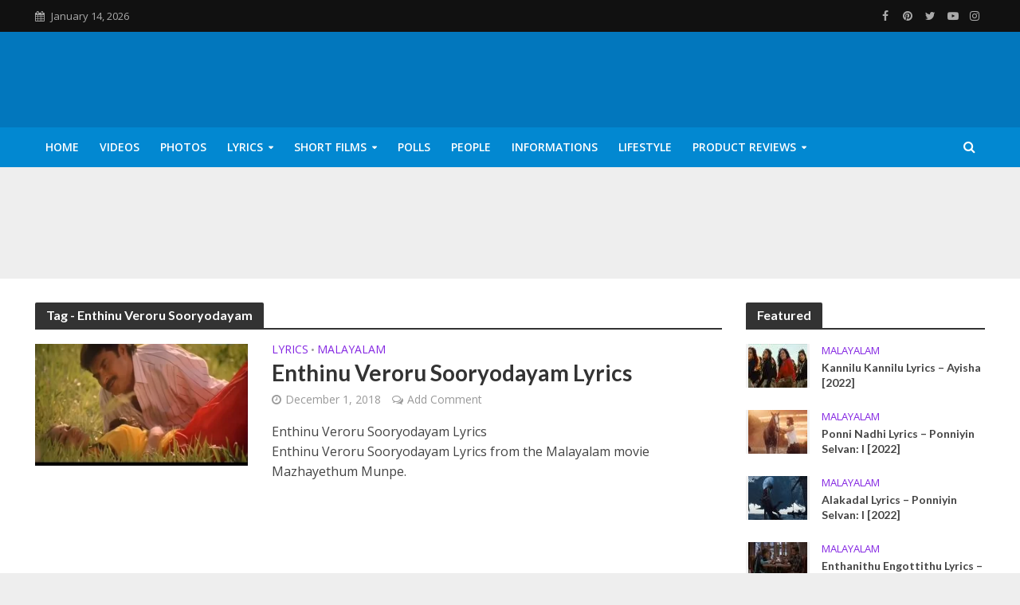

--- FILE ---
content_type: text/html; charset=UTF-8
request_url: https://thefunstations.com/tag/enthinu-veroru-sooryodayam/
body_size: 26118
content:
<!DOCTYPE html>
<html lang="en-US">
<head>
<meta charset="UTF-8">
<meta name="viewport" content="width=device-width,initial-scale=1.0">
<link rel="pingback" href="https://thefunstations.com/xmlrpc.php">
<link rel="profile" href="https://gmpg.org/xfn/11" />
<meta name='robots' content='index, follow, max-image-preview:large, max-snippet:-1, max-video-preview:-1' />
	<style>img:is([sizes="auto" i], [sizes^="auto," i]) { contain-intrinsic-size: 3000px 1500px }</style>
	
	<!-- This site is optimized with the Yoast SEO plugin v26.7 - https://yoast.com/wordpress/plugins/seo/ -->
	<title>Enthinu Veroru Sooryodayam Archives - The FunStations</title><style id="rocket-critical-css">body{margin:0}.fa,html{-moz-osx-font-smoothing:grayscale}a{text-decoration:none}.herald-menu ul ul,.owl-carousel,.owl-carousel .owl-item,.owl-item{-webkit-backface-visibility:hidden}html{-ms-text-size-adjust:100%;-webkit-text-size-adjust:100%}article,header,nav{display:block}a{background-color:transparent}h1{font-size:2em}button,input{color:inherit;font:inherit;margin:0}button{overflow:visible}button{text-transform:none}button{-webkit-appearance:button}button::-moz-focus-inner,input::-moz-focus-inner{border:0;padding:0}*,:after,:before{-webkit-box-sizing:border-box;-moz-box-sizing:border-box;box-sizing:border-box}button,input{font-family:inherit;font-size:inherit;line-height:inherit}.container{margin-right:auto;margin-left:auto}.container{padding-left:20px;padding-right:20px}@media (min-width:768px){.container{width:750px}}@media (min-width:992px){.container{width:970px}}@media (min-width:1200px){.container{width:1360px}}.row{margin-left:-20px;margin-right:-20px}.col-lg-12,.col-lg-3,.col-lg-4,.col-lg-8,.col-lg-9,.col-md-12,.col-md-3,.col-md-4,.col-md-8,.col-md-9,.col-sm-4,.col-sm-8,.col-xs-3,.col-xs-9{position:relative;min-height:1px;padding-left:20px;padding-right:20px}.col-xs-3,.col-xs-9{float:left}.col-xs-9{width:75%}.col-xs-3{width:25%}@media (min-width:768px){.col-sm-4,.col-sm-8{float:left}.col-sm-8{width:66.66666667%}.col-sm-4{width:33.33333333%}}@media (min-width:992px){.col-md-12,.col-md-3,.col-md-4,.col-md-8,.col-md-9{float:left}.col-md-12{width:100%}.col-md-9{width:75%}.col-md-8{width:66.66666667%}.col-md-4{width:33.33333333%}.col-md-3{width:25%}}@media (min-width:1201px){.col-lg-12,.col-lg-3,.col-lg-4,.col-lg-8,.col-lg-9{float:left}.col-lg-12{width:100%}.col-lg-9{width:75%}.col-lg-8{width:66.66666667%}.col-lg-4{width:33.33333333%}.col-lg-3{width:25%}}.container:after,.container:before,.row:after,.row:before{content:" ";display:table}.container:after,.row:after{clear:both}@-ms-viewport{width:device-width}@media (min-width:1200px){.hidden-lg{display:none!important}}@media (max-width:767px){.hidden-xs{display:none!important}}@media (min-width:768px) and (max-width:991px){.hidden-sm{display:none!important}}@media (min-width:992px) and (max-width:1199px){.hidden-md{display:none!important}}.fa{display:inline-block}@font-face{font-family:FontAwesome;src:url(https://thefunstations.com/wp-content/themes/herald/assets/fonts/fontawesome-webfont.eot?v=4.7.0);src:url(https://thefunstations.com/wp-content/themes/herald/assets/fonts/fontawesome-webfont.eot?#iefix&v=4.7.0) format('embedded-opentype'),url(https://thefunstations.com/wp-content/themes/herald/assets/fonts/fontawesome-webfont.woff2?v=4.7.0) format('woff2'),url(https://thefunstations.com/wp-content/themes/herald/assets/fonts/fontawesome-webfont.woff?v=4.7.0) format('woff'),url(https://thefunstations.com/wp-content/themes/herald/assets/fonts/fontawesome-webfont.ttf?v=4.7.0) format('truetype'),url(https://thefunstations.com/wp-content/themes/herald/assets/fonts/fontawesome-webfont.svg?v=4.7.0#fontawesomeregular) format('svg');font-weight:400;font-style:normal}.fa{font:normal normal normal 14px/1 FontAwesome;font-size:inherit;text-rendering:auto;-webkit-font-smoothing:antialiased}img{vertical-align:middle}.fa-search:before{content:"\f002"}.fa-calendar:before{content:"\f073"}.fa-bars:before{content:"\f0c9"}.fa-caret-down:before{content:"\f0d7"}button::-moz-focus-inner{padding:0;border:0}img{max-width:100%}.owl-carousel{display:none;width:100%;position:relative;z-index:1}.owl-carousel .owl-stage{position:relative;-ms-touch-action:pan-Y}.owl-carousel .owl-stage:after{content:".";display:block;clear:both;visibility:hidden;line-height:0;height:0}.owl-carousel .owl-stage-outer{position:relative;overflow:hidden;-webkit-transform:translate3d(0,0,0)}.owl-carousel .owl-item{-webkit-touch-callout:none}.owl-carousel.owl-loaded{display:block}.owl-carousel .owl-item{position:relative;min-height:1px;float:left}.owl-carousel .owl-item img{display:block;width:100%;-webkit-transform-style:preserve-3d;transform-style:preserve-3d}img{height:auto;border:0;-ms-interpolation-mode:bicubic}.herald-site-content{margin:0 auto;position:relative;z-index:1;width:1400px;padding:40px 0 1px;min-height:67vh}.entry-header{margin-bottom:25px}.herald-section{margin-bottom:0}.herald-section article:last-child{margin-bottom:40px}.herald-module,.herald-section:last-child,.widget article:last-child{margin-bottom:0}.herald-sidebar{margin-bottom:30px}.entry-title a{display:block;clear:both}.herald-mod-wrap{position:relative;width:100%}.herald-mod-wrap .herald-mod-title{display:inline-block}.herald-mod-wrap .herald-mod-head{position:relative;margin-bottom:20px;float:left;width:100%;clear:both}.herald-mod-wrap .herald-mod-head:after{position:absolute;content:"";height:2px;width:100%;bottom:-2px;left:0}.herald-mod-wrap .herald-mod-h{padding:4px 14px 5px;border-radius:2px 2px 0 0}.meta-category{float:left;width:100%}.meta-category a{display:inline-block;vertical-align:top}.herald-post-thumbnail{position:relative;text-align:center;background-color:rgba(0,0,0,.05)}.entry-header .herald-comments a:before,.entry-header .herald-date span:before{font-family:FontAwesome;padding:0 0 3px;margin:0 5px 0 0;text-align:left;float:left}.entry-header .herald-date span:before{content:"\f017"}.entry-header .herald-comments a:before{content:"\f0e6"}.entry-meta .meta-item{margin-right:14px}.herald-no-pad{padding:0 15px 0 0!important}.herald-sticky .widget:last-child{margin-bottom:0}.header-middle .hel-l,.header-middle .hel-r{opacity:0}.owl-carousel{padding:0;margin:0;overflow:hidden}.owl-item{-webkit-transform:translateZ(0) scale(1,1)}.owl-carousel .owl-item img{height:auto}.meta-category a{font-weight:400}.herald-nav-toggle{width:30px;font-size:3rem;line-height:2.6rem;display:none;padding:12px 0;position:absolute}html{font-size:62.5%;-webkit-font-smoothing:antialiased;text-rendering:optimizeLegibility}body{line-height:1.6;-ms-word-wrap:break-word;word-wrap:break-word}.h1,h1{line-height:1.25}h2{line-height:1.27}.h3{line-height:1.29}h4{line-height:1.4}.h6{line-height:1.44}.h7{line-height:1.36}.herald-sidebar{line-height:1.625}h1,h2,h4{margin:0}p{margin:0 0 1.5rem}ul{margin:0}ul li{margin-bottom:1.5rem}ul ul{margin-top:0;margin-bottom:0}.herald-site-header .header-top{font-size:1.3rem;font-weight:400}.meta-category{font-size:1.3rem;line-height:1.8rem}.meta-small{font-size:1.3rem;line-height:1.6rem}.meta-category a{text-transform:uppercase;padding-bottom:2px;border-bottom:2px solid transparent}.entry-meta{font-size:1.4rem;line-height:2.2rem}.entry-meta .meta-item{display:inline-block;vertical-align:top}.entry-meta .meta-item,.entry-meta a,.entry-meta span{font-size:1.4rem;line-height:1.8rem}.entry-meta a{padding-bottom:2px;border-bottom:2px solid transparent}.herald-menu{line-height:1.3;text-transform:uppercase}.herald-header-sticky .h1{line-height:1;font-size:2.8rem}input[type=text]{border:1px solid;padding:10px;outline:0;line-height:normal;width:100%;font-size:100%;margin:0;vertical-align:baseline;border-radius:2px}button{outline:0}.herald-boxed .herald-header-sticky .container,.herald-boxed .herald-site-header .container{width:1430px}.herald-boxed .header-trending .container{width:1440px}.herald-go-hor>*{display:inline-block;vertical-align:middle}.herald-site-header{position:relative;z-index:2}.hel-l,.hel-r{position:absolute;z-index:1001;display:table;top:0}.hel-l{left:20px}.herald-boxed .hel-l{left:15px}.herald-boxed .hel-r{right:15px}.hel-r{right:20px}.header-middle .col-lg-12,.header-top,.herald-site-header .herald-header-wraper,.herald-soc-nav a{position:relative}.herald-site-header li,.herald-site-header ul{list-style:none;margin:0;padding:0}.herald-site-header .site-branding{text-decoration:none;margin-bottom:0;display:inline-block}.herald-site-header>div:nth-child(1){z-index:5003}.herald-site-header>div:nth-child(2){z-index:5002}.herald-site-header>div:nth-child(3){z-index:5001}.herald-site-header>div:nth-child(4){z-index:5000}.header-top{height:40px;z-index:1002}.header-top .hel-l>*,.header-top .hel-r>*{float:left}.header-top .hel-l,.header-top .hel-r{line-height:4rem}.header-top .herald-soc-nav a{font-size:1.4rem;line-height:28px;height:28px;width:28px;padding:0 8px;margin:6px 0}.header-bottom,.herald-header-sticky{height:50px}.header-bottom .hel-l>*,.header-bottom .hel-r>*,.herald-header-sticky .hel-l>*,.herald-header-sticky .hel-r>*{display:inline-block;vertical-align:middle}.header-bottom .herald-search-input,.herald-header-sticky .herald-search-input{height:40px}.header-bottom .herald-in-popup,.herald-header-sticky .herald-in-popup{padding:0}.header-bottom .herald-in-popup .herald-search-form,.herald-header-sticky .herald-in-popup .herald-search-form{padding:10px;margin:0;max-width:300px;width:300px}.header-bottom .herald-in-popup .herald-search-form .herald-search-input,.herald-header-sticky .herald-in-popup .herald-search-form .herald-search-input{padding:0 40px 0 10px}.header-bottom .herald-search-form,.herald-header-sticky .herald-search-form{margin:5px 0}.header-bottom .herald-menu>ul>li>a,.herald-header-sticky .herald-menu>ul>li>a{padding:0 13px;line-height:50px}.header-bottom .herald-menu li,.herald-header-sticky .herald-menu li{margin:0}.header-bottom .herald-menu-popup-search>span.fa,.herald-header-sticky .herald-menu-popup-search>span.fa{height:50px;padding:16px 0 14px}.header-bottom .herald-menu-popup-search>span,.herald-header-sticky .herald-menu-popup-search>span{height:50px;padding:18px 0;width:40px;margin:0}.header-bottom .herald-menu,.herald-header-sticky .herald-menu{margin:0}.herald-header-sticky .site-title.h1{font-size:2.8rem;line-height:1}.header-bottom .hel-el,.herald-header-sticky .hel-el{height:50px;position:relative}.herald-header-sticky .site-title img{max-height:50px}.herald-soc-nav{margin:0;padding:0}.herald-soc-nav li{float:left;list-style:none}.herald-soc-nav li:last-child{margin-right:0}.herald-soc-nav a:before{font-family:FontAwesome;text-decoration:none}.herald-soc-nav a{text-decoration:none;display:block;text-align:center;border-radius:2px}.herald-social-name{opacity:0;display:none;font-size:1.3rem}.herald-soc-nav li a[href*="facebook."]::before{content:"\f09a"}.herald-soc-nav li a[href*="pinterest."]::before{content:"\f0d2"}.herald-soc-nav li a[href*="youtube."]::before{content:"\f16a"}.herald-header-sticky{position:fixed;-webkit-transform:translate3d(0,-100px,0);transform:translate3d(0,-100px,0);top:0;left:0;height:50px;max-height:100px;z-index:9999;width:100%}.header-trending{padding:20px 0}.header-trending a{font-weight:400;font-size:1.3rem;line-height:1.8rem;display:block;text-align:left}.header-trending .herald-post-thumbnail{margin-right:10px;margin-bottom:0;background-color:transparent;-webkit-box-flex:0;-ms-flex:0 0 21%;flex:0 0 21%;max-width:21%}.header-trending .h6{-webkit-box-flex:0;-ms-flex:0 0 75%;flex:0 0 75%;max-width:75%}.header-trending .row .row{margin:0;width:100%}.header-trending .row>div{display:-webkit-box;display:-ms-flexbox;display:flex;-webkit-box-align:center;-ms-flex-align:center;align-items:center}.header-trending .owl-item img,.header-trending img{width:100%;height:100%;min-height:46px;min-width:46px;border-radius:50%;-o-object-fit:cover;object-fit:cover;max-width:100%;max-height:100%}.trending-slider{max-height:100px;overflow:hidden;opacity:0}.trending-slider.owl-loaded{opacity:1}.header-slider .trending-slider .owl-col{display:-webkit-box;display:-ms-flexbox;display:flex;-webkit-box-align:center;-ms-flex-align:center;align-items:center}.header-slider .row>div{display:block}.herald-menu-popup-search,.herald-menu-popup-search .fa{-webkit-touch-callout:none}.herald-menu-popup-search{position:relative}.herald-menu-popup-search .fa{float:left;height:40px;padding:13px 0;width:28px;text-align:center;animation:hover-fade .2s linear 0s forwards;-moz-animation:hover-fade .2s linear 0s forwards;-ms-animation:hover-fade .2s linear 0s forwards;-o-animation:hover-fade .2s linear 0s forwards;-webkit-animation:hover-fade .2s linear 0s forwards}.herald-menu-popup-search .herald-in-popup{-webkit-box-shadow:0 2px 2px 0 rgba(0,0,0,.1);box-shadow:0 2px 2px 0 rgba(0,0,0,.1);float:left;position:absolute;top:100%;left:0;z-index:99999;padding:0;text-align:left;display:none;min-width:200px;animation:hover-fade .2s linear 0s forwards;-moz-animation:hover-fade .2s linear 0s forwards;-ms-animation:hover-fade .2s linear 0s forwards;-o-animation:hover-fade .2s linear 0s forwards;-webkit-animation:hover-fade .2s linear 0s forwards}.hel-l>*,.hel-r>*{margin:0 10px}.hel-r .herald-menu-popup-search{margin:0}.hel-l>:first-child{margin-left:0}.hel-r>:first-child{margin-right:0}.herald-calendar .fa{margin-right:8px}.herald-mobile-nav ul{padding:0}.herald-mobile-nav ul .sub-menu{display:none}.herald-mobile-nav li{display:block;float:none;margin-bottom:0;position:relative;width:100%;clear:both}.herald-mobile-nav li a{line-height:2.1rem;font-size:1.6rem;text-transform:uppercase;padding:16px 50px 15px 20px;width:100%;display:block;clear:both;margin:0}.herald-mobile-nav li .sub-menu a{padding-left:30px}.herald-mobile-nav li a{width:100%;display:block;min-height:50px}.herald-menu-toggler{display:inline-block;padding:3px 25px;height:50px;font-size:1.8rem;line-height:4.6rem;position:absolute;right:0;top:0;border-radius:0}.header-bottom .hel-l,.header-bottom .hel-r{top:0!important}.site-title.h1{font-size:4rem;line-height:5rem}.herald-menu ul>li>a{float:left;padding:10px 15px}.herald-menu li{float:left;position:relative;list-style:none}.herald-menu li:last-child{margin-right:0}.herald-menu ul>.menu-item-has-children>a:after{font-family:FontAwesome;content:"\f0d7";margin-left:7px;font-size:10px;float:right}.herald-menu ul ul{-webkit-box-shadow:0 1px 0 1px rgba(0,0,0,.1);box-shadow:0 1px 0 1px rgba(0,0,0,.1);float:left;position:absolute;top:100%;left:-999em;z-index:99999;padding:10px 0;text-align:left;opacity:0}.herald-menu .sub-menu{width:280px}.herald-menu .sub-menu li{display:block;margin:0;width:100%}.herald-menu .sub-menu li a{float:left;width:100%}.header-bottom .herald-menu li a{float:left}.herald-header-sticky .herald-search-form,.herald-site-header .herald-search-form{position:relative;max-width:200px}.herald-header-sticky .herald-search-input,.herald-site-header .herald-search-input{font-size:1.3rem;width:100%;padding:0 30px 0 10px}.herald-lay-b .meta-category a{font-size:1.4rem}.herald-header-sticky .herald-search-submit,.herald-site-header .herald-search-submit{background:0 0;position:absolute;right:3px;top:-2px;border:none;height:100%}.herald-header-sticky .herald-search-submit:after,.herald-site-header .herald-search-submit:after{font-family:FontAwesome;content:"\f002"}.herald-site-header .herald-soc-nav li{margin-bottom:0}.herald-in-popup .herald-search-submit{right:15px;top:0}.herald-section article{padding-left:20px;padding-right:20px;float:left}@keyframes hover-fade{0%{opacity:0}100%{opacity:1}}@-moz-keyframes hover-fade{0%{opacity:0}100%{opacity:1}}@-ms-keyframes hover-fade{0%{opacity:0}100%{opacity:1}}@-o-keyframes hover-fade{0%{opacity:0}100%{opacity:1}}@-webkit-keyframes hover-fade{0%{opacity:0}100%{opacity:1}}.herald-section article{position:relative;min-height:1px;display:block;vertical-align:top}.row-eq-height{display:-webkit-box;display:-moz-box;display:-ms-flexbox;display:-webkit-flex;display:flex;-webkit-box-orient:horizontal;-webkit-box-direction:normal;-ms-flex-flow:row wrap;flex-flow:row wrap;-webkit-box-pack:start;-ms-flex-pack:start;justify-content:flex-start;clear:both}:root .row-eq-height{display:block}div.row-eq-height:after,div.row-eq-height:before{display:none}.herald-lay-b{width:100%;margin-bottom:40px;max-width:1020px}.herald-lay-b .entry-header,.herald-lay-b .herald-post-thumbnail,.herald-lay-b p{margin-bottom:0}.herald-lay-b .meta-category{line-height:1.4rem}.herald-lay-b .entry-meta{margin-top:7px}.herald-lay-b .entry-content{margin-top:15px}.herald-lay-g{width:100%;width:340px;margin-bottom:25px}.herald-lay-g .entry-header,.herald-lay-g .herald-post-thumbnail,.herald-lay-g .meta-category{margin-bottom:0}.owl-carousel .owl-stage-outer{margin:0}.herald-sidebar .herald-lay-g{max-width:100%}.herald_posts_widget>.row{margin:0}.herald-sidebar .widget article{padding-left:0;padding-right:0}.widget-title{position:relative;width:100%;margin-bottom:20px}.widget-title span{padding:4px 14px 5px;border-radius:2px 2px 0 0;display:inline-block}.widget-title:after{position:absolute;content:"";height:2px;width:100%;bottom:-2px;left:0}.widget{line-height:1.47;margin-bottom:40px}@media (max-width:1480px) and (min-width:1440px){.herald-site-content{width:1380px;padding:30px 0 1px}.herald-boxed .herald-header-sticky .container,.herald-boxed .herald-site-header .container{width:1410px}}@media (max-width:1439px) and (min-width:1360px){.herald-site-content{width:100%;padding:30px 0 0;max-width:1300px}.herald-header-sticky .container,.herald-site-header .container{padding:0;width:100%;max-width:1300px}.herald-boxed .herald-site-content>.container{padding-left:30px;padding-right:30px}.container{width:100%;padding-left:0;padding-right:0}.hel-l{left:15px}.hel-r{right:15px}.herald-section>.row>.herald-main-content{width:74%}.herald-section>.row>.herald-sidebar{width:26%}}@media (max-width:1439px) and (min-width:1250px){.col-lg-12,.col-lg-3,.col-lg-4,.col-lg-8,.col-lg-9,.herald-section article{padding-right:15px;padding-left:15px}.row{margin-left:-15px;margin-right:-15px}}@media (max-width:1439px) and (min-width:768px){.herald_posts_widget .row>.herald-lay-g{width:100%;max-width:100%}}@media (max-width:1359px) and (min-width:1250px){.herald-site-content{width:100%;padding:30px 0 0;max-width:100%}.container{width:100%;max-width:1233px}.herald-section>.row>.herald-main-content{width:73%}.herald-section>.row>.herald-sidebar{width:27%}.hel-l{left:15px}.hel-r{right:15px}.header-trending .h6{padding-left:8px}}@media (max-width:1249px) and (min-width:768px){.container,.herald-header-sticky .container,.herald-section>.row>.herald-main-content,.herald-site-content,.herald-site-header .container{width:100%}.hidden-md{display:block!important}.hidden-sm{display:none!important}.herald-site-content{padding:30px;max-width:1024px}.col-lg-12,.col-lg-3,.col-lg-4,.col-lg-8,.col-lg-9,.herald-section article{padding-right:15px;padding-left:15px}.row{margin-left:-15px;margin-right:-15px}.herald-boxed .herald-header-sticky .container,.herald-boxed .herald-site-header .container{width:100%;float:none;margin:0 auto;padding:0 30px;max-width:1024px}.herald-boxed .herald-header-sticky .container,.herald-boxed .herald-site-header .container{padding:0}.herald-site-content{margin-top:0!important}.header-trending img{height:auto;width:auto}.herald-boxed .container,.herald-section.container{padding:0}.herald_posts_widget .row>.herald-lay-g{width:100%;padding:0}.owl-carousel .owl-stage-outer{margin:0}.herald-sidebar{display:-webkit-box;display:-ms-flexbox;display:-webkit-flex;display:flex;-webkit-flex-flow:row wrap;-ms-flex-flow:row wrap;-webkit-box-orient:horizontal;-webkit-box-direction:normal;flex-flow:row wrap;clear:both;width:947px;margin:0 15px 30px;float:none;padding:30px 138px;border-top:1px solid #eee;border-bottom:1px solid #eee}.herald-sidebar .herald-sticky,.herald-sidebar .widget{width:330px;float:none;display:inline-block;padding:0 15px}.herald-sticky .widget{width:100%;padding:0}.herald-lay-b .entry-header,.herald-lay-b .herald-post-thumbnail{margin-bottom:15px}.herald-lay-b{margin-bottom:20px}.herald-lay-b p{margin-bottom:0}.herald-lay-b img{width:100%}.herald-lay-g{max-width:100%;margin-bottom:20px}.site-title img{max-height:50px}}@media (max-width:1070px) and (min-width:1024px){.herald-boxed .herald-header-sticky .container,.herald-boxed .herald-site-header .container{padding:0 30px}}@media (max-width:1023px) and (min-width:768px){html{font-size:58%}.herald-site-content{width:100%;padding:30px;max-width:768px}.herald-sidebar{width:697px;padding:30px 8px}}@media (max-width:767px){html{font-size:56%}html body{font-size:15px;line-height:1.55}.col-lg-12,.col-lg-3,.col-lg-4,.col-lg-8,.col-lg-9,.herald-section article{padding-right:10px;padding-left:10px}.row{margin-left:-10px;margin-right:-10px}.container,.herald-boxed .container,.herald-boxed .herald-site-content,.herald-site-content{max-width:375px;width:100%;clear:both;padding:10px}.herald-boxed .herald-header-sticky .container,.herald-boxed .herald-site-header .container,.herald-responsive-header .container{width:100%;max-width:100%;padding:0}.herald-lay-b .entry-header,.herald-lay-b .herald-post-thumbnail{margin-bottom:15px}.herald-lay-b{margin-bottom:20px}.herald-lay-b p{margin-bottom:0}.herald-lay-b img{width:100%}.herald-lay-g{max-width:100%;width:100%;margin-bottom:20px}.herald-sidebar{max-width:100%;float:none;margin:0 auto}.widget{margin-bottom:20px}.herald-sidebar .widget article:last-child{margin-bottom:0}.herald-sidebar{margin-bottom:20px}.herald-no-pad{padding:0 10px 0 0!important}.herald-sidebar,.widget-title{clear:both}.herald-mod-wrap .herald-mod-title{position:relative}.site-title img{max-height:50px}.site-title{font-size:2.4rem;line-height:53px}.h1.site-title{font-size:2.4rem;line-height:2.45}}@media (max-width:400px){.herald-lay-g{max-width:100%}.site-title img{max-width:200px}}@media only screen and (max-width:1249px){body,html{-webkit-backface-visibility:hidden;-moz-backface-visibility:hidden;-ms-backface-visibility:hidden}.herald-nav-toggle{display:block;left:10px}.herald-responsive-header{height:50px;z-index:2;background:#000;width:100%;position:fixed;top:0;left:0;-webkit-transform:translate3d(0,0,0);-moz-transform:translate3d(0,0,0);transform:translate3d(0,0,0)}.herald-site-content{margin-top:50px!important}.herald-responsive-header .container{text-align:center;height:50px}.herald-mobile-nav{position:fixed;top:0;left:-270px;width:270px;height:100%;overflow-x:none;overflow-y:auto;-webkit-overflow-scrolling:touch;-webkit-transform:translate3d(0,0,0);-moz-transform:translate3d(0,0,0);transform:translate3d(0,0,0)}.herald-responsive-header .herald-menu-popup-search{position:absolute;top:0;height:100%;padding:5px 10px 0 0;z-index:9999}.herald-responsive-header .container div:nth-last-child(3){right:84px}.herald-responsive-header .container div:nth-last-child(2){right:42px}.herald-responsive-header .container div:last-child{right:0}.herald-responsive-header .herald-menu-popup-search .herald-in-popup{left:auto;right:0;padding:15px 20px;margin:0;max-width:initial;width:300px;opacity:0;display:none}.herald-responsive-header .herald-menu-popup-search .herald-search-submit{background:0 0;position:absolute;right:3px;top:-2px;border:none;height:100%;padding:0 12px;z-index:9999}.herald-responsive-header .herald-menu-popup-search .herald-search-submit:after{font-family:FontAwesome;content:"\f002"}.herald-responsive-header .herald-search-form{position:relative}.herald-responsive-header .herald-menu-popup-search .fa{width:32px}.herald-site-content{z-index:1}.herald-header-sticky{text-align:center}.herald-header-sticky .site-title{position:relative!important;display:inline-block}.header-trending .h6{padding-left:8px}}.herald-responsive-header .herald-menu-popup-search,.herald-responsive-header input[type=text]{font-size:16px}@media screen and (max-width:1024px){html body{font-size:16px}body .h1,body h1{font-size:4rem;line-height:1.25}body h2{font-size:3.3rem;line-height:1.27}body .h3{font-size:2.8rem;line-height:1.29}body h4{font-size:2.3rem;line-height:1.4}body .h6{font-size:1.6rem;line-height:1.44}body .h7{font-size:1.4rem;line-height:1.36}body .entry-meta a,body .entry-meta span{font-size:1.4rem;line-height:2}body .herald-sidebar{font-size:1.6rem}}</style><link rel="preload" href="https://thefunstations.com/wp-content/cache/min/1/4bbab3fae18be7570a7c0f84ba148d79.css" data-rocket-async="style" as="style" onload="this.onload=null;this.rel='stylesheet'" media="all" data-minify="1" />
	<link rel="canonical" href="https://thefunstations.com/tag/enthinu-veroru-sooryodayam/" />
	<meta property="og:locale" content="en_US" />
	<meta property="og:type" content="article" />
	<meta property="og:title" content="Enthinu Veroru Sooryodayam Archives - The FunStations" />
	<meta property="og:url" content="https://thefunstations.com/tag/enthinu-veroru-sooryodayam/" />
	<meta property="og:site_name" content="The FunStations" />
	<meta name="twitter:card" content="summary_large_image" />
	<script type="application/ld+json" class="yoast-schema-graph">{"@context":"https://schema.org","@graph":[{"@type":"CollectionPage","@id":"https://thefunstations.com/tag/enthinu-veroru-sooryodayam/","url":"https://thefunstations.com/tag/enthinu-veroru-sooryodayam/","name":"Enthinu Veroru Sooryodayam Archives - The FunStations","isPartOf":{"@id":"https://thefunstations.com/#website"},"primaryImageOfPage":{"@id":"https://thefunstations.com/tag/enthinu-veroru-sooryodayam/#primaryimage"},"image":{"@id":"https://thefunstations.com/tag/enthinu-veroru-sooryodayam/#primaryimage"},"thumbnailUrl":"https://thefunstations.com/wp-content/uploads/2018/12/Enthinu-Veroru-Sooryodayam-Lyrics-960x540.png","breadcrumb":{"@id":"https://thefunstations.com/tag/enthinu-veroru-sooryodayam/#breadcrumb"},"inLanguage":"en-US"},{"@type":"ImageObject","inLanguage":"en-US","@id":"https://thefunstations.com/tag/enthinu-veroru-sooryodayam/#primaryimage","url":"https://thefunstations.com/wp-content/uploads/2018/12/Enthinu-Veroru-Sooryodayam-Lyrics-960x540.png","contentUrl":"https://thefunstations.com/wp-content/uploads/2018/12/Enthinu-Veroru-Sooryodayam-Lyrics-960x540.png","width":1432,"height":819,"caption":"Enthinu Veroru Sooryodayam Lyrics"},{"@type":"BreadcrumbList","@id":"https://thefunstations.com/tag/enthinu-veroru-sooryodayam/#breadcrumb","itemListElement":[{"@type":"ListItem","position":1,"name":"Home","item":"https://thefunstations.com/"},{"@type":"ListItem","position":2,"name":"Enthinu Veroru Sooryodayam"}]},{"@type":"WebSite","@id":"https://thefunstations.com/#website","url":"https://thefunstations.com/","name":"The FunStations","description":"An Entertainment Website","potentialAction":[{"@type":"SearchAction","target":{"@type":"EntryPoint","urlTemplate":"https://thefunstations.com/?s={search_term_string}"},"query-input":{"@type":"PropertyValueSpecification","valueRequired":true,"valueName":"search_term_string"}}],"inLanguage":"en-US"}]}</script>
	<!-- / Yoast SEO plugin. -->


<link rel="amphtml" href="https://thefunstations.com/tag/enthinu-veroru-sooryodayam/amp/" /><meta name="generator" content="AMP for WP 1.1.11"/><link rel='dns-prefetch' href='//www.googletagmanager.com' />
<link rel='dns-prefetch' href='//fonts.googleapis.com' />
<link href='https://fonts.gstatic.com' crossorigin rel='preconnect' />
<link rel="alternate" type="application/rss+xml" title="The FunStations &raquo; Feed" href="https://thefunstations.com/feed/" />
<link rel="alternate" type="application/rss+xml" title="The FunStations &raquo; Comments Feed" href="https://thefunstations.com/comments/feed/" />
<link rel="alternate" type="application/rss+xml" title="The FunStations &raquo; Enthinu Veroru Sooryodayam Tag Feed" href="https://thefunstations.com/tag/enthinu-veroru-sooryodayam/feed/" />
<style id='wp-emoji-styles-inline-css' type='text/css'>

	img.wp-smiley, img.emoji {
		display: inline !important;
		border: none !important;
		box-shadow: none !important;
		height: 1em !important;
		width: 1em !important;
		margin: 0 0.07em !important;
		vertical-align: -0.1em !important;
		background: none !important;
		padding: 0 !important;
	}
</style>

<style id='classic-theme-styles-inline-css' type='text/css'>
/*! This file is auto-generated */
.wp-block-button__link{color:#fff;background-color:#32373c;border-radius:9999px;box-shadow:none;text-decoration:none;padding:calc(.667em + 2px) calc(1.333em + 2px);font-size:1.125em}.wp-block-file__button{background:#32373c;color:#fff;text-decoration:none}
</style>
<style id='global-styles-inline-css' type='text/css'>
:root{--wp--preset--aspect-ratio--square: 1;--wp--preset--aspect-ratio--4-3: 4/3;--wp--preset--aspect-ratio--3-4: 3/4;--wp--preset--aspect-ratio--3-2: 3/2;--wp--preset--aspect-ratio--2-3: 2/3;--wp--preset--aspect-ratio--16-9: 16/9;--wp--preset--aspect-ratio--9-16: 9/16;--wp--preset--color--black: #000000;--wp--preset--color--cyan-bluish-gray: #abb8c3;--wp--preset--color--white: #ffffff;--wp--preset--color--pale-pink: #f78da7;--wp--preset--color--vivid-red: #cf2e2e;--wp--preset--color--luminous-vivid-orange: #ff6900;--wp--preset--color--luminous-vivid-amber: #fcb900;--wp--preset--color--light-green-cyan: #7bdcb5;--wp--preset--color--vivid-green-cyan: #00d084;--wp--preset--color--pale-cyan-blue: #8ed1fc;--wp--preset--color--vivid-cyan-blue: #0693e3;--wp--preset--color--vivid-purple: #9b51e0;--wp--preset--color--herald-acc: #0288d1;--wp--preset--color--herald-meta: #999999;--wp--preset--color--herald-txt: #444444;--wp--preset--color--herald-bg: #ffffff;--wp--preset--color--herald-cat-2: #84d64a;--wp--preset--color--herald-cat-3: #8426e2;--wp--preset--color--herald-cat-481: #81d742;--wp--preset--color--herald-cat-5: #eeee22;--wp--preset--color--herald-cat-4: #8426e2;--wp--preset--color--herald-cat-487: #e04cd4;--wp--preset--color--herald-cat-506: #dd9933;--wp--preset--color--herald-cat-489: #e04cd4;--wp--preset--color--herald-cat-9: #84ffff;--wp--preset--gradient--vivid-cyan-blue-to-vivid-purple: linear-gradient(135deg,rgba(6,147,227,1) 0%,rgb(155,81,224) 100%);--wp--preset--gradient--light-green-cyan-to-vivid-green-cyan: linear-gradient(135deg,rgb(122,220,180) 0%,rgb(0,208,130) 100%);--wp--preset--gradient--luminous-vivid-amber-to-luminous-vivid-orange: linear-gradient(135deg,rgba(252,185,0,1) 0%,rgba(255,105,0,1) 100%);--wp--preset--gradient--luminous-vivid-orange-to-vivid-red: linear-gradient(135deg,rgba(255,105,0,1) 0%,rgb(207,46,46) 100%);--wp--preset--gradient--very-light-gray-to-cyan-bluish-gray: linear-gradient(135deg,rgb(238,238,238) 0%,rgb(169,184,195) 100%);--wp--preset--gradient--cool-to-warm-spectrum: linear-gradient(135deg,rgb(74,234,220) 0%,rgb(151,120,209) 20%,rgb(207,42,186) 40%,rgb(238,44,130) 60%,rgb(251,105,98) 80%,rgb(254,248,76) 100%);--wp--preset--gradient--blush-light-purple: linear-gradient(135deg,rgb(255,206,236) 0%,rgb(152,150,240) 100%);--wp--preset--gradient--blush-bordeaux: linear-gradient(135deg,rgb(254,205,165) 0%,rgb(254,45,45) 50%,rgb(107,0,62) 100%);--wp--preset--gradient--luminous-dusk: linear-gradient(135deg,rgb(255,203,112) 0%,rgb(199,81,192) 50%,rgb(65,88,208) 100%);--wp--preset--gradient--pale-ocean: linear-gradient(135deg,rgb(255,245,203) 0%,rgb(182,227,212) 50%,rgb(51,167,181) 100%);--wp--preset--gradient--electric-grass: linear-gradient(135deg,rgb(202,248,128) 0%,rgb(113,206,126) 100%);--wp--preset--gradient--midnight: linear-gradient(135deg,rgb(2,3,129) 0%,rgb(40,116,252) 100%);--wp--preset--font-size--small: 12.8px;--wp--preset--font-size--medium: 20px;--wp--preset--font-size--large: 22.4px;--wp--preset--font-size--x-large: 42px;--wp--preset--font-size--normal: 16px;--wp--preset--font-size--huge: 28.8px;--wp--preset--spacing--20: 0.44rem;--wp--preset--spacing--30: 0.67rem;--wp--preset--spacing--40: 1rem;--wp--preset--spacing--50: 1.5rem;--wp--preset--spacing--60: 2.25rem;--wp--preset--spacing--70: 3.38rem;--wp--preset--spacing--80: 5.06rem;--wp--preset--shadow--natural: 6px 6px 9px rgba(0, 0, 0, 0.2);--wp--preset--shadow--deep: 12px 12px 50px rgba(0, 0, 0, 0.4);--wp--preset--shadow--sharp: 6px 6px 0px rgba(0, 0, 0, 0.2);--wp--preset--shadow--outlined: 6px 6px 0px -3px rgba(255, 255, 255, 1), 6px 6px rgba(0, 0, 0, 1);--wp--preset--shadow--crisp: 6px 6px 0px rgba(0, 0, 0, 1);}:where(.is-layout-flex){gap: 0.5em;}:where(.is-layout-grid){gap: 0.5em;}body .is-layout-flex{display: flex;}.is-layout-flex{flex-wrap: wrap;align-items: center;}.is-layout-flex > :is(*, div){margin: 0;}body .is-layout-grid{display: grid;}.is-layout-grid > :is(*, div){margin: 0;}:where(.wp-block-columns.is-layout-flex){gap: 2em;}:where(.wp-block-columns.is-layout-grid){gap: 2em;}:where(.wp-block-post-template.is-layout-flex){gap: 1.25em;}:where(.wp-block-post-template.is-layout-grid){gap: 1.25em;}.has-black-color{color: var(--wp--preset--color--black) !important;}.has-cyan-bluish-gray-color{color: var(--wp--preset--color--cyan-bluish-gray) !important;}.has-white-color{color: var(--wp--preset--color--white) !important;}.has-pale-pink-color{color: var(--wp--preset--color--pale-pink) !important;}.has-vivid-red-color{color: var(--wp--preset--color--vivid-red) !important;}.has-luminous-vivid-orange-color{color: var(--wp--preset--color--luminous-vivid-orange) !important;}.has-luminous-vivid-amber-color{color: var(--wp--preset--color--luminous-vivid-amber) !important;}.has-light-green-cyan-color{color: var(--wp--preset--color--light-green-cyan) !important;}.has-vivid-green-cyan-color{color: var(--wp--preset--color--vivid-green-cyan) !important;}.has-pale-cyan-blue-color{color: var(--wp--preset--color--pale-cyan-blue) !important;}.has-vivid-cyan-blue-color{color: var(--wp--preset--color--vivid-cyan-blue) !important;}.has-vivid-purple-color{color: var(--wp--preset--color--vivid-purple) !important;}.has-black-background-color{background-color: var(--wp--preset--color--black) !important;}.has-cyan-bluish-gray-background-color{background-color: var(--wp--preset--color--cyan-bluish-gray) !important;}.has-white-background-color{background-color: var(--wp--preset--color--white) !important;}.has-pale-pink-background-color{background-color: var(--wp--preset--color--pale-pink) !important;}.has-vivid-red-background-color{background-color: var(--wp--preset--color--vivid-red) !important;}.has-luminous-vivid-orange-background-color{background-color: var(--wp--preset--color--luminous-vivid-orange) !important;}.has-luminous-vivid-amber-background-color{background-color: var(--wp--preset--color--luminous-vivid-amber) !important;}.has-light-green-cyan-background-color{background-color: var(--wp--preset--color--light-green-cyan) !important;}.has-vivid-green-cyan-background-color{background-color: var(--wp--preset--color--vivid-green-cyan) !important;}.has-pale-cyan-blue-background-color{background-color: var(--wp--preset--color--pale-cyan-blue) !important;}.has-vivid-cyan-blue-background-color{background-color: var(--wp--preset--color--vivid-cyan-blue) !important;}.has-vivid-purple-background-color{background-color: var(--wp--preset--color--vivid-purple) !important;}.has-black-border-color{border-color: var(--wp--preset--color--black) !important;}.has-cyan-bluish-gray-border-color{border-color: var(--wp--preset--color--cyan-bluish-gray) !important;}.has-white-border-color{border-color: var(--wp--preset--color--white) !important;}.has-pale-pink-border-color{border-color: var(--wp--preset--color--pale-pink) !important;}.has-vivid-red-border-color{border-color: var(--wp--preset--color--vivid-red) !important;}.has-luminous-vivid-orange-border-color{border-color: var(--wp--preset--color--luminous-vivid-orange) !important;}.has-luminous-vivid-amber-border-color{border-color: var(--wp--preset--color--luminous-vivid-amber) !important;}.has-light-green-cyan-border-color{border-color: var(--wp--preset--color--light-green-cyan) !important;}.has-vivid-green-cyan-border-color{border-color: var(--wp--preset--color--vivid-green-cyan) !important;}.has-pale-cyan-blue-border-color{border-color: var(--wp--preset--color--pale-cyan-blue) !important;}.has-vivid-cyan-blue-border-color{border-color: var(--wp--preset--color--vivid-cyan-blue) !important;}.has-vivid-purple-border-color{border-color: var(--wp--preset--color--vivid-purple) !important;}.has-vivid-cyan-blue-to-vivid-purple-gradient-background{background: var(--wp--preset--gradient--vivid-cyan-blue-to-vivid-purple) !important;}.has-light-green-cyan-to-vivid-green-cyan-gradient-background{background: var(--wp--preset--gradient--light-green-cyan-to-vivid-green-cyan) !important;}.has-luminous-vivid-amber-to-luminous-vivid-orange-gradient-background{background: var(--wp--preset--gradient--luminous-vivid-amber-to-luminous-vivid-orange) !important;}.has-luminous-vivid-orange-to-vivid-red-gradient-background{background: var(--wp--preset--gradient--luminous-vivid-orange-to-vivid-red) !important;}.has-very-light-gray-to-cyan-bluish-gray-gradient-background{background: var(--wp--preset--gradient--very-light-gray-to-cyan-bluish-gray) !important;}.has-cool-to-warm-spectrum-gradient-background{background: var(--wp--preset--gradient--cool-to-warm-spectrum) !important;}.has-blush-light-purple-gradient-background{background: var(--wp--preset--gradient--blush-light-purple) !important;}.has-blush-bordeaux-gradient-background{background: var(--wp--preset--gradient--blush-bordeaux) !important;}.has-luminous-dusk-gradient-background{background: var(--wp--preset--gradient--luminous-dusk) !important;}.has-pale-ocean-gradient-background{background: var(--wp--preset--gradient--pale-ocean) !important;}.has-electric-grass-gradient-background{background: var(--wp--preset--gradient--electric-grass) !important;}.has-midnight-gradient-background{background: var(--wp--preset--gradient--midnight) !important;}.has-small-font-size{font-size: var(--wp--preset--font-size--small) !important;}.has-medium-font-size{font-size: var(--wp--preset--font-size--medium) !important;}.has-large-font-size{font-size: var(--wp--preset--font-size--large) !important;}.has-x-large-font-size{font-size: var(--wp--preset--font-size--x-large) !important;}
:where(.wp-block-post-template.is-layout-flex){gap: 1.25em;}:where(.wp-block-post-template.is-layout-grid){gap: 1.25em;}
:where(.wp-block-columns.is-layout-flex){gap: 2em;}:where(.wp-block-columns.is-layout-grid){gap: 2em;}
:root :where(.wp-block-pullquote){font-size: 1.5em;line-height: 1.6;}
</style>



<link rel='preload'  href='https://fonts.googleapis.com/css?display=swap&family=Open+Sans%3A400%2C600%7CLato%3A400%2C700&#038;subset=latin%2Clatin-ext&#038;ver=2.2.4' data-rocket-async="style" as="style" onload="this.onload=null;this.rel='stylesheet'" type='text/css' media='all' />

<style id='herald-main-inline-css' type='text/css'>
h1, .h1, .herald-no-sid .herald-posts .h2{ font-size: 4.0rem; }h2, .h2, .herald-no-sid .herald-posts .h3{ font-size: 3.3rem; }h3, .h3, .herald-no-sid .herald-posts .h4 { font-size: 2.8rem; }h4, .h4, .herald-no-sid .herald-posts .h5 { font-size: 2.3rem; }h5, .h5, .herald-no-sid .herald-posts .h6 { font-size: 1.9rem; }h6, .h6, .herald-no-sid .herald-posts .h7 { font-size: 1.6rem; }.h7 {font-size: 1.4rem;}.herald-entry-content, .herald-sidebar{font-size: 1.6rem;}.entry-content .entry-headline{font-size: 1.9rem;}body{font-size: 1.6rem;}.widget{font-size: 1.5rem;}.herald-menu{font-size: 1.4rem;}.herald-mod-title .herald-mod-h, .herald-sidebar .widget-title{font-size: 1.6rem;}.entry-meta .meta-item, .entry-meta a, .entry-meta span{font-size: 1.4rem;}.entry-meta.meta-small .meta-item, .entry-meta.meta-small a, .entry-meta.meta-small span{font-size: 1.3rem;}.herald-site-header .header-top,.header-top .herald-in-popup,.header-top .herald-menu ul {background: #111111;color: #aaaaaa;}.header-top a {color: #aaaaaa;}.header-top a:hover,.header-top .herald-menu li:hover > a{color: #ffffff;}.header-top .herald-menu-popup:hover > span,.header-top .herald-menu-popup-search span:hover,.header-top .herald-menu-popup-search.herald-search-active{color: #ffffff;}#wp-calendar tbody td a{background: #0288d1;color:#FFF;}.header-top .herald-login #loginform label,.header-top .herald-login p,.header-top a.btn-logout {color: #ffffff;}.header-top .herald-login #loginform input {color: #111111;}.header-top .herald-login .herald-registration-link:after {background: rgba(255,255,255,0.25);}.header-top .herald-login #loginform input[type=submit],.header-top .herald-in-popup .btn-logout {background-color: #ffffff;color: #111111;}.header-top a.btn-logout:hover{color: #111111;}.header-middle{background-color: #0277bd;color: #ffffff;}.header-middle a{color: #ffffff;}.header-middle.herald-header-wraper,.header-middle .col-lg-12{height: 120px;}.header-middle .site-title img{max-height: 120px;}.header-middle .sub-menu{background-color: #ffffff;}.header-middle .sub-menu a,.header-middle .herald-search-submit:hover,.header-middle li.herald-mega-menu .col-lg-3 a:hover,.header-middle li.herald-mega-menu .col-lg-3 a:hover:after{color: #111111;}.header-middle .herald-menu li:hover > a,.header-middle .herald-menu-popup-search:hover > span,.header-middle .herald-cart-icon:hover > a{color: #111111;background-color: #ffffff;}.header-middle .current-menu-parent a,.header-middle .current-menu-ancestor a,.header-middle .current_page_item > a,.header-middle .current-menu-item > a{background-color: rgba(255,255,255,0.2); }.header-middle .sub-menu > li > a,.header-middle .herald-search-submit,.header-middle li.herald-mega-menu .col-lg-3 a{color: rgba(17,17,17,0.7); }.header-middle .sub-menu > li:hover > a{color: #111111; }.header-middle .herald-in-popup{background-color: #ffffff;}.header-middle .herald-menu-popup a{color: #111111;}.header-middle .herald-in-popup{background-color: #ffffff;}.header-middle .herald-search-input{color: #111111;}.header-middle .herald-menu-popup a{color: #111111;}.header-middle .herald-menu-popup > span,.header-middle .herald-search-active > span{color: #ffffff;}.header-middle .herald-menu-popup:hover > span,.header-middle .herald-search-active > span{background-color: #ffffff;color: #111111;}.header-middle .herald-login #loginform label,.header-middle .herald-login #loginform input,.header-middle .herald-login p,.header-middle a.btn-logout,.header-middle .herald-login .herald-registration-link:hover,.header-middle .herald-login .herald-lost-password-link:hover {color: #111111;}.header-middle .herald-login .herald-registration-link:after {background: rgba(17,17,17,0.15);}.header-middle .herald-login a,.header-middle .herald-username a {color: #111111;}.header-middle .herald-login a:hover,.header-middle .herald-login .herald-registration-link,.header-middle .herald-login .herald-lost-password-link {color: #0277bd;}.header-middle .herald-login #loginform input[type=submit],.header-middle .herald-in-popup .btn-logout {background-color: #0277bd;color: #ffffff;}.header-middle a.btn-logout:hover{color: #ffffff;}.header-bottom{background: #0288d1;color: #ffffff;}.header-bottom a,.header-bottom .herald-site-header .herald-search-submit{color: #ffffff;}.header-bottom a:hover{color: #424242;}.header-bottom a:hover,.header-bottom .herald-menu li:hover > a,.header-bottom li.herald-mega-menu .col-lg-3 a:hover:after{color: #424242;}.header-bottom .herald-menu li:hover > a,.header-bottom .herald-menu-popup-search:hover > span,.header-bottom .herald-cart-icon:hover > a {color: #424242;background-color: #ffffff;}.header-bottom .current-menu-parent a,.header-bottom .current-menu-ancestor a,.header-bottom .current_page_item > a,.header-bottom .current-menu-item > a {background-color: rgba(255,255,255,0.2); }.header-bottom .sub-menu{background-color: #ffffff;}.header-bottom .herald-menu li.herald-mega-menu .col-lg-3 a,.header-bottom .sub-menu > li > a,.header-bottom .herald-search-submit{color: rgba(66,66,66,0.7); }.header-bottom .herald-menu li.herald-mega-menu .col-lg-3 a:hover,.header-bottom .sub-menu > li:hover > a{color: #424242; }.header-bottom .sub-menu > li > a,.header-bottom .herald-search-submit{color: rgba(66,66,66,0.7); }.header-bottom .sub-menu > li:hover > a{color: #424242; }.header-bottom .herald-in-popup {background-color: #ffffff;}.header-bottom .herald-menu-popup a {color: #424242;}.header-bottom .herald-in-popup,.header-bottom .herald-search-input {background-color: #ffffff;}.header-bottom .herald-menu-popup a,.header-bottom .herald-search-input{color: #424242;}.header-bottom .herald-menu-popup > span,.header-bottom .herald-search-active > span{color: #ffffff;}.header-bottom .herald-menu-popup:hover > span,.header-bottom .herald-search-active > span{background-color: #ffffff;color: #424242;}.header-bottom .herald-login #loginform label,.header-bottom .herald-login #loginform input,.header-bottom .herald-login p,.header-bottom a.btn-logout,.header-bottom .herald-login .herald-registration-link:hover,.header-bottom .herald-login .herald-lost-password-link:hover,.herald-responsive-header .herald-login #loginform label,.herald-responsive-header .herald-login #loginform input,.herald-responsive-header .herald-login p,.herald-responsive-header a.btn-logout,.herald-responsive-header .herald-login .herald-registration-link:hover,.herald-responsive-header .herald-login .herald-lost-password-link:hover {color: #424242;}.header-bottom .herald-login .herald-registration-link:after,.herald-responsive-header .herald-login .herald-registration-link:after {background: rgba(66,66,66,0.15);}.header-bottom .herald-login a,.herald-responsive-header .herald-login a {color: #424242;}.header-bottom .herald-login a:hover,.header-bottom .herald-login .herald-registration-link,.header-bottom .herald-login .herald-lost-password-link,.herald-responsive-header .herald-login a:hover,.herald-responsive-header .herald-login .herald-registration-link,.herald-responsive-header .herald-login .herald-lost-password-link {color: #0288d1;}.header-bottom .herald-login #loginform input[type=submit],.herald-responsive-header .herald-login #loginform input[type=submit],.header-bottom .herald-in-popup .btn-logout,.herald-responsive-header .herald-in-popup .btn-logout {background-color: #0288d1;color: #ffffff;}.header-bottom a.btn-logout:hover,.herald-responsive-header a.btn-logout:hover {color: #ffffff;}.herald-header-sticky{background: #0288d1;color: #ffffff;}.herald-header-sticky a{color: #ffffff;}.herald-header-sticky .herald-menu li:hover > a{color: #444444;background-color: #ffffff;}.herald-header-sticky .sub-menu{background-color: #ffffff;}.herald-header-sticky .sub-menu a{color: #444444;}.herald-header-sticky .sub-menu > li:hover > a{color: #0288d1;}.herald-header-sticky .herald-in-popup,.herald-header-sticky .herald-search-input {background-color: #ffffff;}.herald-header-sticky .herald-menu-popup a{color: #444444;}.herald-header-sticky .herald-menu-popup > span,.herald-header-sticky .herald-search-active > span{color: #ffffff;}.herald-header-sticky .herald-menu-popup:hover > span,.herald-header-sticky .herald-search-active > span{background-color: #ffffff;color: #444444;}.herald-header-sticky .herald-search-input,.herald-header-sticky .herald-search-submit{color: #444444;}.herald-header-sticky .herald-menu li:hover > a,.herald-header-sticky .herald-menu-popup-search:hover > span,.herald-header-sticky .herald-cart-icon:hover a {color: #444444;background-color: #ffffff;}.herald-header-sticky .herald-login #loginform label,.herald-header-sticky .herald-login #loginform input,.herald-header-sticky .herald-login p,.herald-header-sticky a.btn-logout,.herald-header-sticky .herald-login .herald-registration-link:hover,.herald-header-sticky .herald-login .herald-lost-password-link:hover {color: #444444;}.herald-header-sticky .herald-login .herald-registration-link:after {background: rgba(68,68,68,0.15);}.herald-header-sticky .herald-login a {color: #444444;}.herald-header-sticky .herald-login a:hover,.herald-header-sticky .herald-login .herald-registration-link,.herald-header-sticky .herald-login .herald-lost-password-link {color: #0288d1;}.herald-header-sticky .herald-login #loginform input[type=submit],.herald-header-sticky .herald-in-popup .btn-logout {background-color: #0288d1;color: #ffffff;}.herald-header-sticky a.btn-logout:hover{color: #ffffff;}.header-trending{background: #eeeeee;color: #666666;}.header-trending a{color: #666666;}.header-trending a:hover{color: #111111;}.herald-site-content { margin-top: 1px; }body {background-color:#eeeeee;color: #444444;font-family: 'Open Sans';font-weight: 400;}.herald-site-content{background-color:#ffffff; box-shadow: 0 0 0 1px rgba(68,68,68,0.1);}h1, h2, h3, h4, h5, h6,.h1, .h2, .h3, .h4, .h5, .h6, .h7,.wp-block-cover .wp-block-cover-image-text, .wp-block-cover .wp-block-cover-text, .wp-block-cover h2, .wp-block-cover-image .wp-block-cover-image-text, .wp-block-cover-image .wp-block-cover-text, .wp-block-cover-image h2{font-family: 'Lato';font-weight: 700;}.header-middle .herald-menu,.header-bottom .herald-menu,.herald-header-sticky .herald-menu,.herald-mobile-nav{font-family: 'Open Sans';font-weight: 600;}.herald-menu li.herald-mega-menu .herald-ovrld .meta-category a{font-family: 'Open Sans';font-weight: 400;}.herald-entry-content blockquote p{color: #0288d1;}pre {background: rgba(68,68,68,0.06);border: 1px solid rgba(68,68,68,0.2);}thead {background: rgba(68,68,68,0.06);}a,.entry-title a:hover,.herald-menu .sub-menu li .meta-category a{color: #0288d1;}.entry-meta-wrapper .entry-meta span:before,.entry-meta-wrapper .entry-meta a:before,.entry-meta-wrapper .entry-meta .meta-item:before,.entry-meta-wrapper .entry-meta div,li.herald-mega-menu .sub-menu .entry-title a,.entry-meta-wrapper .herald-author-twitter{color: #444444;}.herald-mod-title h1,.herald-mod-title h2,.herald-mod-title h4{color: #ffffff;}.herald-mod-head:after,.herald-mod-title .herald-color,.widget-title:after,.widget-title span{color: #ffffff;background-color: #333333;}.herald-mod-title .herald-color a{color: #ffffff;}.herald-ovrld .meta-category a,.herald-fa-wrapper .meta-category a{background-color: #0288d1;}.meta-tags a,.widget_tag_cloud a,.herald-share-meta:after,.wp-block-tag-cloud a{background: rgba(51,51,51,0.1);}h1, h2, h3, h4, h5, h6,.entry-title a {color: #333333;}.herald-pagination .page-numbers,.herald-mod-subnav a,.herald-mod-actions a,.herald-slider-controls div,.meta-tags a,.widget.widget_tag_cloud a,.herald-sidebar .mks_autor_link_wrap a,.herald-sidebar .meks-instagram-follow-link a,.mks_themeforest_widget .mks_read_more a,.herald-read-more,.wp-block-tag-cloud a{color: #444444;}.widget.widget_tag_cloud a:hover,.entry-content .meta-tags a:hover,.wp-block-tag-cloud a:hover{background-color: #0288d1;color: #FFF;}.herald-pagination .prev.page-numbers,.herald-pagination .next.page-numbers,.herald-pagination .prev.page-numbers:hover,.herald-pagination .next.page-numbers:hover,.herald-pagination .page-numbers.current,.herald-pagination .page-numbers.current:hover,.herald-next a,.herald-pagination .herald-next a:hover,.herald-prev a,.herald-pagination .herald-prev a:hover,.herald-load-more a,.herald-load-more a:hover,.entry-content .herald-search-submit,.herald-mod-desc .herald-search-submit,.wpcf7-submit,body div.wpforms-container-full .wpforms-form input[type=submit], body div.wpforms-container-full .wpforms-form button[type=submit], body div.wpforms-container-full .wpforms-form .wpforms-page-button {background-color:#0288d1;color: #FFF;}.herald-pagination .page-numbers:hover{background-color: rgba(68,68,68,0.1);}.widget a,.recentcomments a,.widget a:hover,.herald-sticky-next a:hover,.herald-sticky-prev a:hover,.herald-mod-subnav a:hover,.herald-mod-actions a:hover,.herald-slider-controls div:hover,.meta-tags a:hover,.widget_tag_cloud a:hover,.mks_autor_link_wrap a:hover,.meks-instagram-follow-link a:hover,.mks_themeforest_widget .mks_read_more a:hover,.herald-read-more:hover,.widget .entry-title a:hover,li.herald-mega-menu .sub-menu .entry-title a:hover,.entry-meta-wrapper .meta-item:hover a,.entry-meta-wrapper .meta-item:hover a:before,.entry-meta-wrapper .herald-share:hover > span,.entry-meta-wrapper .herald-author-name:hover,.entry-meta-wrapper .herald-author-twitter:hover,.entry-meta-wrapper .herald-author-twitter:hover:before{color:#0288d1;}.widget ul li a,.widget .entry-title a,.herald-author-name,.entry-meta-wrapper .meta-item,.entry-meta-wrapper .meta-item span,.entry-meta-wrapper .meta-item a,.herald-mod-actions a{color: #444444;}.widget li:before{background: rgba(68,68,68,0.3);}.widget_categories .count{background: #0288d1;color: #FFF;}input[type="submit"],body div.wpforms-container-full .wpforms-form input[type=submit]:hover, body div.wpforms-container-full .wpforms-form button[type=submit]:hover, body div.wpforms-container-full .wpforms-form .wpforms-page-button:hover,.spinner > div{background-color: #0288d1;}.herald-mod-actions a:hover,.comment-body .edit-link a,.herald-breadcrumbs a:hover{color:#0288d1;}.herald-header-wraper .herald-soc-nav a:hover,.meta-tags span,li.herald-mega-menu .herald-ovrld .entry-title a,li.herald-mega-menu .herald-ovrld .entry-title a:hover,.herald-ovrld .entry-meta .herald-reviews i:before{color: #FFF;}.entry-meta .meta-item, .entry-meta span, .entry-meta a,.meta-category span,.post-date,.recentcomments,.rss-date,.comment-metadata a,.entry-meta a:hover,.herald-menu li.herald-mega-menu .col-lg-3 a:after,.herald-breadcrumbs,.herald-breadcrumbs a,.entry-meta .herald-reviews i:before{color: #999999;}.herald-lay-a .herald-lay-over{background: #ffffff;}.herald-pagination a:hover,input[type="submit"]:hover,.entry-content .herald-search-submit:hover,.wpcf7-submit:hover,.herald-fa-wrapper .meta-category a:hover,.herald-ovrld .meta-category a:hover,.herald-mod-desc .herald-search-submit:hover,.herald-single-sticky .herald-share .meks_ess a:hover,body div.wpforms-container-full .wpforms-form input[type=submit]:hover, body div.wpforms-container-full .wpforms-form button[type=submit]:hover, body div.wpforms-container-full .wpforms-form .wpforms-page-button:hover{cursor: pointer;text-decoration: none;background-image: -moz-linear-gradient(left,rgba(0,0,0,0.1) 0%,rgba(0,0,0,0.1) 100%);background-image: -webkit-gradient(linear,left top,right top,color-stop(0%,rgba(0,0,0,0.1)),color-stop(100%,rgba(0,0,0,0.1)));background-image: -webkit-linear-gradient(left,rgba(0,0,0,0.1) 0%,rgba(0,0,0,0.1) 100%);background-image: -o-linear-gradient(left,rgba(0,0,0,0.1) 0%,rgba(0,0,0,0.1) 100%);background-image: -ms-linear-gradient(left,rgba(0,0,0,0.1) 0%,rgba(0,0,0,0.1) 100%);background-image: linear-gradient(to right,rgba(0,0,0,0.1) 0%,rgba(0,0,0,0.1) 100%);}.herald-sticky-next a,.herald-sticky-prev a{color: #444444;}.herald-sticky-prev a:before,.herald-sticky-next a:before,.herald-comment-action,.meta-tags span,.herald-entry-content .herald-link-pages a{background: #444444;}.herald-sticky-prev a:hover:before,.herald-sticky-next a:hover:before,.herald-comment-action:hover,div.mejs-controls .mejs-time-rail .mejs-time-current,.herald-entry-content .herald-link-pages a:hover{background: #0288d1;} .herald-site-footer{background: #222222;color: #dddddd;}.herald-site-footer .widget-title span{color: #dddddd;background: transparent;}.herald-site-footer .widget-title:before{background:#dddddd;}.herald-site-footer .widget-title:after,.herald-site-footer .widget_tag_cloud a{background: rgba(221,221,221,0.1);}.herald-site-footer .widget li:before{background: rgba(221,221,221,0.3);}.herald-site-footer a,.herald-site-footer .widget a:hover,.herald-site-footer .widget .meta-category a,.herald-site-footer .herald-slider-controls .owl-prev:hover,.herald-site-footer .herald-slider-controls .owl-next:hover,.herald-site-footer .herald-slider-controls .herald-mod-actions:hover{color: #0288d1;}.herald-site-footer .widget a,.herald-site-footer .mks_author_widget h3{color: #dddddd;}.herald-site-footer .entry-meta .meta-item, .herald-site-footer .entry-meta span, .herald-site-footer .entry-meta a, .herald-site-footer .meta-category span, .herald-site-footer .post-date, .herald-site-footer .recentcomments, .herald-site-footer .rss-date, .herald-site-footer .comment-metadata a{color: #aaaaaa;}.herald-site-footer .mks_author_widget .mks_autor_link_wrap a, .herald-site-footer.mks_read_more a, .herald-site-footer .herald-read-more,.herald-site-footer .herald-slider-controls .owl-prev, .herald-site-footer .herald-slider-controls .owl-next, .herald-site-footer .herald-mod-wrap .herald-mod-actions a{border-color: rgba(221,221,221,0.2);}.herald-site-footer .mks_author_widget .mks_autor_link_wrap a:hover, .herald-site-footer.mks_read_more a:hover, .herald-site-footer .herald-read-more:hover,.herald-site-footer .herald-slider-controls .owl-prev:hover, .herald-site-footer .herald-slider-controls .owl-next:hover, .herald-site-footer .herald-mod-wrap .herald-mod-actions a:hover{border-color: rgba(2,136,209,0.5);}.herald-site-footer .widget_search .herald-search-input{color: #222222;}.herald-site-footer .widget_tag_cloud a:hover{background:#0288d1;color:#FFF;}.footer-bottom a{color:#dddddd;}.footer-bottom a:hover,.footer-bottom .herald-copyright a{color:#0288d1;}.footer-bottom .herald-menu li:hover > a{color: #0288d1;}.footer-bottom .sub-menu{background-color: rgba(0,0,0,0.5);} .herald-pagination{border-top: 1px solid rgba(51,51,51,0.1);}.entry-content a:hover,.comment-respond a:hover,.comment-reply-link:hover{border-bottom: 2px solid #0288d1;}.footer-bottom .herald-copyright a:hover{border-bottom: 2px solid #0288d1;}.herald-slider-controls .owl-prev,.herald-slider-controls .owl-next,.herald-mod-wrap .herald-mod-actions a{border: 1px solid rgba(68,68,68,0.2);}.herald-slider-controls .owl-prev:hover,.herald-slider-controls .owl-next:hover,.herald-mod-wrap .herald-mod-actions a:hover,.herald-author .herald-socials-actions .herald-mod-actions a:hover {border-color: rgba(2,136,209,0.5);}#wp-calendar thead th,#wp-calendar tbody td,#wp-calendar tbody td:last-child{border: 1px solid rgba(68,68,68,0.1);}.herald-link-pages{border-bottom: 1px solid rgba(68,68,68,0.1);}.herald-lay-h:after,.herald-site-content .herald-related .herald-lay-h:after,.herald-lay-e:after,.herald-site-content .herald-related .herald-lay-e:after,.herald-lay-j:after,.herald-site-content .herald-related .herald-lay-j:after,.herald-lay-l:after,.herald-site-content .herald-related .herald-lay-l:after {background-color: rgba(68,68,68,0.1);}.wp-block-button__link,.wp-block-search__button{background: #0288d1;}.wp-block-search__button{color: #ffffff;}input[type="text"],input[type="search"],input[type="email"], input[type="url"], input[type="tel"], input[type="number"], input[type="date"], input[type="password"], select, textarea,.herald-single-sticky,td,th,table,.mks_author_widget .mks_autor_link_wrap a,.widget .meks-instagram-follow-link a,.mks_read_more a,.herald-read-more{border-color: rgba(68,68,68,0.2);}.entry-content .herald-search-input,.herald-fake-button,input[type="text"]:focus, input[type="email"]:focus, input[type="url"]:focus, input[type="tel"]:focus, input[type="number"]:focus, input[type="date"]:focus, input[type="password"]:focus, textarea:focus{border-color: rgba(68,68,68,0.3);}.mks_author_widget .mks_autor_link_wrap a:hover,.widget .meks-instagram-follow-link a:hover,.mks_read_more a:hover,.herald-read-more:hover{border-color: rgba(2,136,209,0.5);}.comment-form,.herald-gray-area,.entry-content .herald-search-form,.herald-mod-desc .herald-search-form{background-color: rgba(68,68,68,0.06);border: 1px solid rgba(68,68,68,0.15);}.herald-boxed .herald-breadcrumbs{background-color: rgba(68,68,68,0.06);}.herald-breadcrumbs{border-color: rgba(68,68,68,0.15);}.single .herald-entry-content .herald-ad,.archive .herald-posts .herald-ad{border-top: 1px solid rgba(68,68,68,0.15);}.archive .herald-posts .herald-ad{border-bottom: 1px solid rgba(68,68,68,0.15);}li.comment .comment-body:after{background-color: rgba(68,68,68,0.06);}.herald-pf-invert .entry-title a:hover .herald-format-icon{background: #0288d1;}.herald-responsive-header,.herald-mobile-nav,.herald-responsive-header .herald-menu-popup-search .fa{color: #ffffff;background: #0288d1;}.herald-responsive-header a{color: #ffffff;}.herald-mobile-nav li a{color: #ffffff;}.herald-mobile-nav li a,.herald-mobile-nav .herald-mega-menu.herald-mega-menu-classic>.sub-menu>li>a{border-bottom: 1px solid rgba(255,255,255,0.15);}.herald-mobile-nav{border-right: 1px solid rgba(255,255,255,0.15);}.herald-mobile-nav li a:hover{color: #fff;background-color: #424242;}.herald-menu-toggler{color: #ffffff;border-color: rgba(255,255,255,0.15);}.herald-goto-top{color: #ffffff;background-color: #333333;}.herald-goto-top:hover{background-color: #0288d1;}.herald-responsive-header .herald-menu-popup > span,.herald-responsive-header .herald-search-active > span{color: #ffffff;}.herald-responsive-header .herald-menu-popup-search .herald-in-popup{background: #ffffff;}.herald-responsive-header .herald-search-input,.herald-responsive-header .herald-menu-popup-search .herald-search-submit{color: #444444;}a.herald-cat-2 , .widget a.herald-cat-2{ color: #84d64a;}.herald-mod-head.herald-cat-2:after{ background:#84d64a; }.herald-mod-head.herald-cat-2 .herald-color { background:#84d64a; }.herald-ovrld .meta-category a.herald-cat-2{ background-color: #84d64a; color: #FFF;}.widget_categories .cat-item-2 .count { background-color: #84d64a;}.herald-fa-colored .herald-cat-2 .fa-post-thumbnail:before { background-color: #84d64a;}.herald-fa-wrapper .meta-category .herald-cat-2 { background-color: #84d64a;}.widget_categories .cat-item-2 a:hover { color: #84d64a;}.herald-site-footer .widget a.herald-cat-2 { color: #84d64a;}li.herald-mega-menu .sub-menu a.herald-cat-2 { color: #84d64a;}a.herald-cat-3 , .widget a.herald-cat-3{ color: #8426e2;}.herald-mod-head.herald-cat-3:after{ background:#8426e2; }.herald-mod-head.herald-cat-3 .herald-color { background:#8426e2; }.herald-ovrld .meta-category a.herald-cat-3{ background-color: #8426e2; color: #FFF;}.widget_categories .cat-item-3 .count { background-color: #8426e2;}.herald-fa-colored .herald-cat-3 .fa-post-thumbnail:before { background-color: #8426e2;}.herald-fa-wrapper .meta-category .herald-cat-3 { background-color: #8426e2;}.widget_categories .cat-item-3 a:hover { color: #8426e2;}.herald-site-footer .widget a.herald-cat-3 { color: #8426e2;}li.herald-mega-menu .sub-menu a.herald-cat-3 { color: #8426e2;}a.herald-cat-481 , .widget a.herald-cat-481{ color: #81d742;}.herald-mod-head.herald-cat-481:after{ background:#81d742; }.herald-mod-head.herald-cat-481 .herald-color { background:#81d742; }.herald-ovrld .meta-category a.herald-cat-481{ background-color: #81d742; color: #FFF;}.widget_categories .cat-item-481 .count { background-color: #81d742;}.herald-fa-colored .herald-cat-481 .fa-post-thumbnail:before { background-color: #81d742;}.herald-fa-wrapper .meta-category .herald-cat-481 { background-color: #81d742;}.widget_categories .cat-item-481 a:hover { color: #81d742;}.herald-site-footer .widget a.herald-cat-481 { color: #81d742;}li.herald-mega-menu .sub-menu a.herald-cat-481 { color: #81d742;}a.herald-cat-5 , .widget a.herald-cat-5{ color: #eeee22;}.herald-mod-head.herald-cat-5:after{ background:#eeee22; }.herald-mod-head.herald-cat-5 .herald-color { background:#eeee22; }.herald-ovrld .meta-category a.herald-cat-5{ background-color: #eeee22; color: #FFF;}.widget_categories .cat-item-5 .count { background-color: #eeee22;}.herald-fa-colored .herald-cat-5 .fa-post-thumbnail:before { background-color: #eeee22;}.herald-fa-wrapper .meta-category .herald-cat-5 { background-color: #eeee22;}.widget_categories .cat-item-5 a:hover { color: #eeee22;}.herald-site-footer .widget a.herald-cat-5 { color: #eeee22;}li.herald-mega-menu .sub-menu a.herald-cat-5 { color: #eeee22;}a.herald-cat-4 , .widget a.herald-cat-4{ color: #8426e2;}.herald-mod-head.herald-cat-4:after{ background:#8426e2; }.herald-mod-head.herald-cat-4 .herald-color { background:#8426e2; }.herald-ovrld .meta-category a.herald-cat-4{ background-color: #8426e2; color: #FFF;}.widget_categories .cat-item-4 .count { background-color: #8426e2;}.herald-fa-colored .herald-cat-4 .fa-post-thumbnail:before { background-color: #8426e2;}.herald-fa-wrapper .meta-category .herald-cat-4 { background-color: #8426e2;}.widget_categories .cat-item-4 a:hover { color: #8426e2;}.herald-site-footer .widget a.herald-cat-4 { color: #8426e2;}li.herald-mega-menu .sub-menu a.herald-cat-4 { color: #8426e2;}a.herald-cat-487 , .widget a.herald-cat-487{ color: #e04cd4;}.herald-mod-head.herald-cat-487:after{ background:#e04cd4; }.herald-mod-head.herald-cat-487 .herald-color { background:#e04cd4; }.herald-ovrld .meta-category a.herald-cat-487{ background-color: #e04cd4; color: #FFF;}.widget_categories .cat-item-487 .count { background-color: #e04cd4;}.herald-fa-colored .herald-cat-487 .fa-post-thumbnail:before { background-color: #e04cd4;}.herald-fa-wrapper .meta-category .herald-cat-487 { background-color: #e04cd4;}.widget_categories .cat-item-487 a:hover { color: #e04cd4;}.herald-site-footer .widget a.herald-cat-487 { color: #e04cd4;}li.herald-mega-menu .sub-menu a.herald-cat-487 { color: #e04cd4;}a.herald-cat-506 , .widget a.herald-cat-506{ color: #dd9933;}.herald-mod-head.herald-cat-506:after{ background:#dd9933; }.herald-mod-head.herald-cat-506 .herald-color { background:#dd9933; }.herald-ovrld .meta-category a.herald-cat-506{ background-color: #dd9933; color: #FFF;}.widget_categories .cat-item-506 .count { background-color: #dd9933;}.herald-fa-colored .herald-cat-506 .fa-post-thumbnail:before { background-color: #dd9933;}.herald-fa-wrapper .meta-category .herald-cat-506 { background-color: #dd9933;}.widget_categories .cat-item-506 a:hover { color: #dd9933;}.herald-site-footer .widget a.herald-cat-506 { color: #dd9933;}li.herald-mega-menu .sub-menu a.herald-cat-506 { color: #dd9933;}a.herald-cat-489 , .widget a.herald-cat-489{ color: #e04cd4;}.herald-mod-head.herald-cat-489:after{ background:#e04cd4; }.herald-mod-head.herald-cat-489 .herald-color { background:#e04cd4; }.herald-ovrld .meta-category a.herald-cat-489{ background-color: #e04cd4; color: #FFF;}.widget_categories .cat-item-489 .count { background-color: #e04cd4;}.herald-fa-colored .herald-cat-489 .fa-post-thumbnail:before { background-color: #e04cd4;}.herald-fa-wrapper .meta-category .herald-cat-489 { background-color: #e04cd4;}.widget_categories .cat-item-489 a:hover { color: #e04cd4;}.herald-site-footer .widget a.herald-cat-489 { color: #e04cd4;}li.herald-mega-menu .sub-menu a.herald-cat-489 { color: #e04cd4;}a.herald-cat-9 , .widget a.herald-cat-9{ color: #84ffff;}.herald-mod-head.herald-cat-9:after{ background:#84ffff; }.herald-mod-head.herald-cat-9 .herald-color { background:#84ffff; }.herald-ovrld .meta-category a.herald-cat-9{ background-color: #84ffff; color: #FFF;}.widget_categories .cat-item-9 .count { background-color: #84ffff;}.herald-fa-colored .herald-cat-9 .fa-post-thumbnail:before { background-color: #84ffff;}.herald-fa-wrapper .meta-category .herald-cat-9 { background-color: #84ffff;}.widget_categories .cat-item-9 a:hover { color: #84ffff;}.herald-site-footer .widget a.herald-cat-9 { color: #84ffff;}li.herald-mega-menu .sub-menu a.herald-cat-9 { color: #84ffff;}.site-title a{text-transform: none;}.site-description{text-transform: none;}.main-navigation{text-transform: uppercase;}.entry-title{text-transform: none;}.meta-category a{text-transform: uppercase;}.herald-mod-title{text-transform: none;}.herald-sidebar .widget-title{text-transform: none;}.herald-site-footer .widget-title{text-transform: none;}.has-small-font-size{ font-size: 1.3rem;}.has-large-font-size{ font-size: 2.2rem;}.has-huge-font-size{ font-size: 2.9rem;}@media(min-width: 1025px){.has-small-font-size{ font-size: 1.3rem;}.has-normal-font-size{ font-size: 1.6rem;}.has-large-font-size{ font-size: 2.2rem;}.has-huge-font-size{ font-size: 2.9rem;}}.has-herald-acc-background-color{ background-color: #0288d1;}.has-herald-acc-color{ color: #0288d1;}.has-herald-meta-background-color{ background-color: #999999;}.has-herald-meta-color{ color: #999999;}.has-herald-txt-background-color{ background-color: #444444;}.has-herald-txt-color{ color: #444444;}.has-herald-bg-background-color{ background-color: #ffffff;}.has-herald-bg-color{ color: #ffffff;}.has-herald-cat-2-background-color{ background-color: #84d64a;}.has-herald-cat-2-color{ color: #84d64a;}.has-herald-cat-3-background-color{ background-color: #8426e2;}.has-herald-cat-3-color{ color: #8426e2;}.has-herald-cat-481-background-color{ background-color: #81d742;}.has-herald-cat-481-color{ color: #81d742;}.has-herald-cat-5-background-color{ background-color: #eeee22;}.has-herald-cat-5-color{ color: #eeee22;}.has-herald-cat-4-background-color{ background-color: #8426e2;}.has-herald-cat-4-color{ color: #8426e2;}.has-herald-cat-487-background-color{ background-color: #e04cd4;}.has-herald-cat-487-color{ color: #e04cd4;}.has-herald-cat-506-background-color{ background-color: #dd9933;}.has-herald-cat-506-color{ color: #dd9933;}.has-herald-cat-489-background-color{ background-color: #e04cd4;}.has-herald-cat-489-color{ color: #e04cd4;}.has-herald-cat-9-background-color{ background-color: #84ffff;}.has-herald-cat-9-color{ color: #84ffff;}.fa-post-thumbnail:before, .herald-ovrld .herald-post-thumbnail span:before, .herald-ovrld .herald-post-thumbnail a:before { opacity: 0.5; }.herald-fa-item:hover .fa-post-thumbnail:before, .herald-ovrld:hover .herald-post-thumbnail a:before, .herald-ovrld:hover .herald-post-thumbnail span:before{ opacity: 0.8; }@media only screen and (min-width: 1249px) {.herald-site-header .header-top,.header-middle,.header-bottom,.herald-header-sticky,.header-trending{ display:block !important;}.herald-responsive-header,.herald-mobile-nav{display:none !important;}.herald-site-content {margin-top: 0 !important;}.herald-mega-menu .sub-menu {display: block;}.header-mobile-ad {display: none;}}
</style>









<style id='rocket-lazyload-inline-css' type='text/css'>
.rll-youtube-player{position:relative;padding-bottom:56.23%;height:0;overflow:hidden;max-width:100%;}.rll-youtube-player iframe{position:absolute;top:0;left:0;width:100%;height:100%;z-index:100;background:0 0}.rll-youtube-player img{bottom:0;display:block;left:0;margin:auto;max-width:100%;width:100%;position:absolute;right:0;top:0;border:none;height:auto;cursor:pointer;-webkit-transition:.4s all;-moz-transition:.4s all;transition:.4s all}.rll-youtube-player img:hover{-webkit-filter:brightness(75%)}.rll-youtube-player .play{height:72px;width:72px;left:50%;top:50%;margin-left:-36px;margin-top:-36px;position:absolute;background:url(https://thefunstations.com/wp-content/plugins/wp-rocket/assets/img/youtube.png) no-repeat;cursor:pointer}.wp-has-aspect-ratio .rll-youtube-player{position:absolute;padding-bottom:0;width:100%;height:100%;top:0;bottom:0;left:0;right:0}
</style>
<script type="text/javascript" src="https://thefunstations.com/wp-includes/js/jquery/jquery.min.js?ver=3.7.1" id="jquery-core-js" defer></script>


<!-- Google tag (gtag.js) snippet added by Site Kit -->
<!-- Google Analytics snippet added by Site Kit -->
<script data-rocketlazyloadscript='https://thefunstations.com/wp-content/cache/busting/1/gtm-7b8025fe0d5025612b16d75a6abd928e.js' data-no-minify="1" type="text/javascript"  id="google_gtagjs-js" async></script>
<script data-rocketlazyloadscript='[data-uri]' type="text/javascript" id="google_gtagjs-js-after"></script>
<link rel="https://api.w.org/" href="https://thefunstations.com/wp-json/" /><link rel="alternate" title="JSON" type="application/json" href="https://thefunstations.com/wp-json/wp/v2/tags/98" /><link rel="EditURI" type="application/rsd+xml" title="RSD" href="https://thefunstations.com/xmlrpc.php?rsd" />
<meta name="generator" content="WordPress 6.8.3" />
<meta name="generator" content="Redux 4.5.10" /><meta name="generator" content="Site Kit by Google 1.170.0" />
<!-- Google AdSense meta tags added by Site Kit -->
<meta name="google-adsense-platform-account" content="ca-host-pub-2644536267352236">
<meta name="google-adsense-platform-domain" content="sitekit.withgoogle.com">
<!-- End Google AdSense meta tags added by Site Kit -->
<link rel="icon" href="https://thefunstations.com/wp-content/uploads/2021/05/favicon-65x65.png" sizes="32x32" />
<link rel="icon" href="https://thefunstations.com/wp-content/uploads/2021/05/favicon.png" sizes="192x192" />
<link rel="apple-touch-icon" href="https://thefunstations.com/wp-content/uploads/2021/05/favicon.png" />
<meta name="msapplication-TileImage" content="https://thefunstations.com/wp-content/uploads/2021/05/favicon.png" />

<!-- BEGIN GAINWP v5.4.6 Universal Analytics - https://intelligencewp.com/google-analytics-in-wordpress/ -->
<script data-rocketlazyloadscript='[data-uri]' ></script>
<!-- END GAINWP Universal Analytics -->
<noscript><style id="rocket-lazyload-nojs-css">.rll-youtube-player, [data-lazy-src]{display:none !important;}</style></noscript><script>
/*! loadCSS rel=preload polyfill. [c]2017 Filament Group, Inc. MIT License */
(function(w){"use strict";if(!w.loadCSS){w.loadCSS=function(){}}
var rp=loadCSS.relpreload={};rp.support=(function(){var ret;try{ret=w.document.createElement("link").relList.supports("preload")}catch(e){ret=!1}
return function(){return ret}})();rp.bindMediaToggle=function(link){var finalMedia=link.media||"all";function enableStylesheet(){link.media=finalMedia}
if(link.addEventListener){link.addEventListener("load",enableStylesheet)}else if(link.attachEvent){link.attachEvent("onload",enableStylesheet)}
setTimeout(function(){link.rel="stylesheet";link.media="only x"});setTimeout(enableStylesheet,3000)};rp.poly=function(){if(rp.support()){return}
var links=w.document.getElementsByTagName("link");for(var i=0;i<links.length;i++){var link=links[i];if(link.rel==="preload"&&link.getAttribute("as")==="style"&&!link.getAttribute("data-loadcss")){link.setAttribute("data-loadcss",!0);rp.bindMediaToggle(link)}}};if(!rp.support()){rp.poly();var run=w.setInterval(rp.poly,500);if(w.addEventListener){w.addEventListener("load",function(){rp.poly();w.clearInterval(run)})}else if(w.attachEvent){w.attachEvent("onload",function(){rp.poly();w.clearInterval(run)})}}
if(typeof exports!=="undefined"){exports.loadCSS=loadCSS}
else{w.loadCSS=loadCSS}}(typeof global!=="undefined"?global:this))
</script></head>

<body class="archive tag tag-enthinu-veroru-sooryodayam tag-98 wp-embed-responsive wp-theme-herald wp-child-theme-herald-child herald-boxed herald-v_2_2_4 herald-child">



	<header id="header" class="herald-site-header">

											<div class="header-top hidden-xs hidden-sm">
	<div class="container">
		<div class="row">
			<div class="col-lg-12">
				
												<div class="hel-l">
											<span class="herald-calendar"><i class="fa fa-calendar"></i>January 14, 2026</span>									</div>
				
												<div class="hel-r">
													<ul id="menu-herald-social" class="herald-soc-nav"><li id="menu-item-3829" class="menu-item menu-item-type-custom menu-item-object-custom menu-item-3829"><a href="https://www.facebook.com/funstationkerala"><span class="herald-social-name">Facebook</span></a></li>
<li id="menu-item-6092" class="menu-item menu-item-type-custom menu-item-object-custom menu-item-6092"><a href="https://in.pinterest.com/letslolguys/"><span class="herald-social-name">Pinterest</span></a></li>
<li id="menu-item-7510" class="menu-item menu-item-type-custom menu-item-object-custom menu-item-7510"><a href="https://twitter.com/TheFunStations"><span class="herald-social-name">Twitter</span></a></li>
<li id="menu-item-3804" class="menu-item menu-item-type-custom menu-item-object-custom menu-item-3804"><a href="https://www.youtube.com/c/FunStationKerala"><span class="herald-social-name">Youtube</span></a></li>
<li id="menu-item-7578" class="menu-item menu-item-type-custom menu-item-object-custom menu-item-7578"><a href="https://www.instagram.com/TheFunStations/"><span class="herald-social-name">Instagram</span></a></li>
</ul>									</div>
				
								
			</div>
		</div>
	</div>
</div>							<div class="header-middle herald-header-wraper hidden-xs hidden-sm">
	<div class="container">
		<div class="row">
				<div class="col-lg-12 hel-el">
				
															<div class="hel-l herald-go-hor">
													<div class="site-branding">
				<span class="site-title h1"><a href="https://thefunstations.com/" rel="home"><img width="272" height="50" class="herald-logo" src="data:image/svg+xml,%3Csvg%20xmlns='http://www.w3.org/2000/svg'%20viewBox='0%200%20272%2050'%3E%3C/svg%3E" alt="The FunStations" data-lazy-src="https://thefunstations.com/wp-content/uploads/2020/09/The-FunStations-Logo-272x50-1.png.webp"><noscript><img width="272" height="50" class="herald-logo" src="https://thefunstations.com/wp-content/uploads/2020/09/The-FunStations-Logo-272x50-1.png.webp" alt="The FunStations"></noscript></a></span>
	</div>
											</div>
					
										
															<div class="hel-r herald-go-hor">
																								</div>
								
					
				
				</div>
		</div>
		</div>
</div>							<div class="header-bottom herald-header-wraper hidden-sm hidden-xs">
	<div class="container">
		<div class="row">
				<div class="col-lg-12 hel-el">
				
															<div class="hel-l">
													<nav class="main-navigation herald-menu">	
				<ul id="menu-herald-main" class="menu"><li id="menu-item-3899" class="menu-item menu-item-type-post_type menu-item-object-page menu-item-home menu-item-3899"><a href="https://thefunstations.com/">Home</a><li id="menu-item-3617" class="menu-item menu-item-type-taxonomy menu-item-object-category menu-item-3617"><a href="https://thefunstations.com/category/videos/">Videos</a><li id="menu-item-4810" class="menu-item menu-item-type-taxonomy menu-item-object-category menu-item-4810"><a href="https://thefunstations.com/category/photos/">Photos</a><li id="menu-item-3802" class="menu-item menu-item-type-taxonomy menu-item-object-category menu-item-has-children menu-item-3802"><a href="https://thefunstations.com/category/lyrics/">Lyrics</a>
<ul class="sub-menu">
	<li id="menu-item-3803" class="menu-item menu-item-type-taxonomy menu-item-object-category menu-item-3803"><a href="https://thefunstations.com/category/lyrics/malayalam/">Malayalam</a>	<li id="menu-item-9659" class="menu-item menu-item-type-taxonomy menu-item-object-category menu-item-9659"><a href="https://thefunstations.com/category/lyrics/english/">English</a>	<li id="menu-item-3976" class="menu-item menu-item-type-taxonomy menu-item-object-category menu-item-3976"><a href="https://thefunstations.com/category/lyrics/folk-songs/">Folk Songs</a></ul>
<li id="menu-item-3798" class="menu-item menu-item-type-taxonomy menu-item-object-category menu-item-has-children menu-item-3798"><a href="https://thefunstations.com/category/short-films/">Short Films</a>
<ul class="sub-menu">
	<li id="menu-item-3805" class="menu-item menu-item-type-taxonomy menu-item-object-category menu-item-3805"><a href="https://thefunstations.com/category/short-films/malayalam-shortfilms/">Malayalam</a>	<li id="menu-item-3806" class="menu-item menu-item-type-taxonomy menu-item-object-category menu-item-3806"><a href="https://thefunstations.com/category/short-films/tamil-shortfilms/">Tamil</a></ul>
<li id="menu-item-3916" class="menu-item menu-item-type-taxonomy menu-item-object-category menu-item-3916"><a href="https://thefunstations.com/category/polls/">Polls</a><li id="menu-item-4467" class="menu-item menu-item-type-taxonomy menu-item-object-category menu-item-4467"><a href="https://thefunstations.com/category/people/">People</a><li id="menu-item-4782" class="menu-item menu-item-type-taxonomy menu-item-object-category menu-item-4782"><a href="https://thefunstations.com/category/informations/">Informations</a><li id="menu-item-4890" class="menu-item menu-item-type-taxonomy menu-item-object-category menu-item-4890"><a href="https://thefunstations.com/category/lifestyle/">Lifestyle</a><li id="menu-item-8876" class="menu-item menu-item-type-taxonomy menu-item-object-category menu-item-has-children menu-item-8876"><a href="https://thefunstations.com/category/product-reviews/">Product Reviews</a>
<ul class="sub-menu">
	<li id="menu-item-8877" class="menu-item menu-item-type-taxonomy menu-item-object-category menu-item-8877"><a href="https://thefunstations.com/category/kitchen/">Kitchen</a>	<li id="menu-item-4525" class="menu-item menu-item-type-taxonomy menu-item-object-category menu-item-4525"><a href="https://thefunstations.com/category/gadgets/">Gadgets</a>	<li id="menu-item-4526" class="menu-item menu-item-type-taxonomy menu-item-object-category menu-item-4526"><a href="https://thefunstations.com/category/gadgets/mobiles/">Mobiles</a></ul>
</ul>	</nav>											</div>
					
										
															<div class="hel-r">
													<div class="herald-menu-popup-search">
<span class="fa fa-search"></span>
	<div class="herald-in-popup">
		<form class="herald-search-form" action="https://thefunstations.com/" method="get">
	<input name="s" class="herald-search-input" type="text" value="" placeholder="Type here to search..." /><button type="submit" class="herald-search-submit"></button>
</form>	</div>
</div>											</div>
										
					
				
				</div>
		</div>
		</div>
</div>							
<div class="header-trending hidden-xs hidden-sm header-slider">
<div class="container">
	<div class="row">
		<div class="col-lg-12 col-md-12 ">		
			<div class="row trending-slider " data-col="6">
																<div class="owl-col">
															<div class="herald-post-thumbnail">
									<a href="https://thefunstations.com/kannilu-kannilu-lyrics-ayisha-2022/" title="Kannilu Kannilu Lyrics &#8211; Ayisha [2022]"><img width="150" height="150" src="data:image/svg+xml,%3Csvg%20xmlns='http://www.w3.org/2000/svg'%20viewBox='0%200%20150%20150'%3E%3C/svg%3E" class="attachment-thumbnail size-thumbnail wp-post-image" alt="" data-lazy-srcset="https://thefunstations.com/wp-content/uploads/2022/10/Kannilu-Kannilu-Lyrics-960x540-1-150x150.jpg.webp 150w,https://thefunstations.com/wp-content/uploads/2022/10/Kannilu-Kannilu-Lyrics-960x540-1-65x65.jpg.webp 65w" data-lazy-sizes="(max-width: 150px) 100vw, 150px" data-lazy-src="https://thefunstations.com/wp-content/uploads/2022/10/Kannilu-Kannilu-Lyrics-960x540-1-150x150.jpg.webp" /><noscript><img width="150" height="150" src="https://thefunstations.com/wp-content/uploads/2022/10/Kannilu-Kannilu-Lyrics-960x540-1-150x150.jpg.webp" class="attachment-thumbnail size-thumbnail wp-post-image" alt="" srcset="https://thefunstations.com/wp-content/uploads/2022/10/Kannilu-Kannilu-Lyrics-960x540-1-150x150.jpg.webp 150w,https://thefunstations.com/wp-content/uploads/2022/10/Kannilu-Kannilu-Lyrics-960x540-1-65x65.jpg.webp 65w" sizes="(max-width: 150px) 100vw, 150px" /></noscript></a>
								</div>
														<h4 class="h6"><a href="https://thefunstations.com/kannilu-kannilu-lyrics-ayisha-2022/">Kannilu Kannilu Lyrics &#8211; Ayisha [2022]</a></h4>						</div>
											<div class="owl-col">
															<div class="herald-post-thumbnail">
									<a href="https://thefunstations.com/ponni-nadhi-lyrics-ponniyin-selvan-i-2022/" title="Ponni Nadhi Lyrics &#8211; Ponniyin Selvan: I [2022]"><img width="150" height="150" src="data:image/svg+xml,%3Csvg%20xmlns='http://www.w3.org/2000/svg'%20viewBox='0%200%20150%20150'%3E%3C/svg%3E" class="attachment-thumbnail size-thumbnail wp-post-image" alt="Ponni Nadhi Lyrics" data-lazy-srcset="https://thefunstations.com/wp-content/uploads/2022/10/Ponni-Nadhi-Lyrics-960x540-1-150x150.jpg 150w, https://thefunstations.com/wp-content/uploads/2022/10/Ponni-Nadhi-Lyrics-960x540-1-65x65.jpg 65w" data-lazy-sizes="(max-width: 150px) 100vw, 150px" data-lazy-src="https://thefunstations.com/wp-content/uploads/2022/10/Ponni-Nadhi-Lyrics-960x540-1-150x150.jpg" /><noscript><img width="150" height="150" src="https://thefunstations.com/wp-content/uploads/2022/10/Ponni-Nadhi-Lyrics-960x540-1-150x150.jpg" class="attachment-thumbnail size-thumbnail wp-post-image" alt="Ponni Nadhi Lyrics" srcset="https://thefunstations.com/wp-content/uploads/2022/10/Ponni-Nadhi-Lyrics-960x540-1-150x150.jpg 150w, https://thefunstations.com/wp-content/uploads/2022/10/Ponni-Nadhi-Lyrics-960x540-1-65x65.jpg 65w" sizes="(max-width: 150px) 100vw, 150px" /></noscript></a>
								</div>
														<h4 class="h6"><a href="https://thefunstations.com/ponni-nadhi-lyrics-ponniyin-selvan-i-2022/">Ponni Nadhi Lyrics &#8211; Ponniyin Selvan: I [2022]</a></h4>						</div>
											<div class="owl-col">
															<div class="herald-post-thumbnail">
									<a href="https://thefunstations.com/alakadal-lyrics-ponniyin-selvan-i-2022/" title="Alakadal Lyrics &#8211; Ponniyin Selvan: I [2022]"><img width="150" height="150" src="data:image/svg+xml,%3Csvg%20xmlns='http://www.w3.org/2000/svg'%20viewBox='0%200%20150%20150'%3E%3C/svg%3E" class="attachment-thumbnail size-thumbnail wp-post-image" alt="Alakadal Lyrics" data-lazy-srcset="https://thefunstations.com/wp-content/uploads/2022/10/Alakadal-Lyrics-960x540-1-150x150.jpg 150w, https://thefunstations.com/wp-content/uploads/2022/10/Alakadal-Lyrics-960x540-1-65x65.jpg 65w" data-lazy-sizes="(max-width: 150px) 100vw, 150px" data-lazy-src="https://thefunstations.com/wp-content/uploads/2022/10/Alakadal-Lyrics-960x540-1-150x150.jpg" /><noscript><img width="150" height="150" src="https://thefunstations.com/wp-content/uploads/2022/10/Alakadal-Lyrics-960x540-1-150x150.jpg" class="attachment-thumbnail size-thumbnail wp-post-image" alt="Alakadal Lyrics" srcset="https://thefunstations.com/wp-content/uploads/2022/10/Alakadal-Lyrics-960x540-1-150x150.jpg 150w, https://thefunstations.com/wp-content/uploads/2022/10/Alakadal-Lyrics-960x540-1-65x65.jpg 65w" sizes="(max-width: 150px) 100vw, 150px" /></noscript></a>
								</div>
														<h4 class="h6"><a href="https://thefunstations.com/alakadal-lyrics-ponniyin-selvan-i-2022/">Alakadal Lyrics &#8211; Ponniyin Selvan: I [2022]</a></h4>						</div>
											<div class="owl-col">
															<div class="herald-post-thumbnail">
									<a href="https://thefunstations.com/enthanithu-engottithu-lyrics-jaya-jaya-jaya-jaya-hey-2022/" title="Enthanithu Engottithu Lyrics &#8211; Jaya Jaya Jaya Jaya Hey [2022]"><img width="150" height="150" src="data:image/svg+xml,%3Csvg%20xmlns='http://www.w3.org/2000/svg'%20viewBox='0%200%20150%20150'%3E%3C/svg%3E" class="attachment-thumbnail size-thumbnail wp-post-image" alt="Enthanithu Engottithu Lyrics" data-lazy-srcset="https://thefunstations.com/wp-content/uploads/2022/10/Enthanithu-Engottithu-Lyrics-960x540-1-150x150.jpg 150w, https://thefunstations.com/wp-content/uploads/2022/10/Enthanithu-Engottithu-Lyrics-960x540-1-65x65.jpg 65w" data-lazy-sizes="(max-width: 150px) 100vw, 150px" data-lazy-src="https://thefunstations.com/wp-content/uploads/2022/10/Enthanithu-Engottithu-Lyrics-960x540-1-150x150.jpg" /><noscript><img width="150" height="150" src="https://thefunstations.com/wp-content/uploads/2022/10/Enthanithu-Engottithu-Lyrics-960x540-1-150x150.jpg" class="attachment-thumbnail size-thumbnail wp-post-image" alt="Enthanithu Engottithu Lyrics" srcset="https://thefunstations.com/wp-content/uploads/2022/10/Enthanithu-Engottithu-Lyrics-960x540-1-150x150.jpg 150w, https://thefunstations.com/wp-content/uploads/2022/10/Enthanithu-Engottithu-Lyrics-960x540-1-65x65.jpg 65w" sizes="(max-width: 150px) 100vw, 150px" /></noscript></a>
								</div>
														<h4 class="h6"><a href="https://thefunstations.com/enthanithu-engottithu-lyrics-jaya-jaya-jaya-jaya-hey-2022/">Enthanithu Engottithu Lyrics &#8211; Jaya Jaya Jaya Jaya Hey [2022]</a></h4>						</div>
											<div class="owl-col">
															<div class="herald-post-thumbnail">
									<a href="https://thefunstations.com/viral-thodathe-lyrics-solomante-theneechakal-2022/" title="Viral Thodathe Lyrics &#8211; Solomante Theneechakal [2022]"><img width="150" height="150" src="data:image/svg+xml,%3Csvg%20xmlns='http://www.w3.org/2000/svg'%20viewBox='0%200%20150%20150'%3E%3C/svg%3E" class="attachment-thumbnail size-thumbnail wp-post-image" alt="Viral Thodathe Lyrics" data-lazy-srcset="https://thefunstations.com/wp-content/uploads/2022/10/Viral-Thodathe-Lyrics-960x540-1-150x150.jpg 150w, https://thefunstations.com/wp-content/uploads/2022/10/Viral-Thodathe-Lyrics-960x540-1-65x65.jpg 65w" data-lazy-sizes="(max-width: 150px) 100vw, 150px" data-lazy-src="https://thefunstations.com/wp-content/uploads/2022/10/Viral-Thodathe-Lyrics-960x540-1-150x150.jpg" /><noscript><img width="150" height="150" src="https://thefunstations.com/wp-content/uploads/2022/10/Viral-Thodathe-Lyrics-960x540-1-150x150.jpg" class="attachment-thumbnail size-thumbnail wp-post-image" alt="Viral Thodathe Lyrics" srcset="https://thefunstations.com/wp-content/uploads/2022/10/Viral-Thodathe-Lyrics-960x540-1-150x150.jpg 150w, https://thefunstations.com/wp-content/uploads/2022/10/Viral-Thodathe-Lyrics-960x540-1-65x65.jpg 65w" sizes="(max-width: 150px) 100vw, 150px" /></noscript></a>
								</div>
														<h4 class="h6"><a href="https://thefunstations.com/viral-thodathe-lyrics-solomante-theneechakal-2022/">Viral Thodathe Lyrics &#8211; Solomante Theneechakal [2022]</a></h4>						</div>
											<div class="owl-col">
															<div class="herald-post-thumbnail">
									<a href="https://thefunstations.com/aanandamo-lyrics-solomante-theneechakal-2022/" title="Aanandamo Lyrics &#8211; Solomante Theneechakal [2022]"><img width="150" height="150" src="data:image/svg+xml,%3Csvg%20xmlns='http://www.w3.org/2000/svg'%20viewBox='0%200%20150%20150'%3E%3C/svg%3E" class="attachment-thumbnail size-thumbnail wp-post-image" alt="Aanandamo Lyrics" data-lazy-srcset="https://thefunstations.com/wp-content/uploads/2022/10/Aanandamo-Lyrics-960x540-1-150x150.jpg 150w, https://thefunstations.com/wp-content/uploads/2022/10/Aanandamo-Lyrics-960x540-1-65x65.jpg 65w" data-lazy-sizes="(max-width: 150px) 100vw, 150px" data-lazy-src="https://thefunstations.com/wp-content/uploads/2022/10/Aanandamo-Lyrics-960x540-1-150x150.jpg" /><noscript><img width="150" height="150" src="https://thefunstations.com/wp-content/uploads/2022/10/Aanandamo-Lyrics-960x540-1-150x150.jpg" class="attachment-thumbnail size-thumbnail wp-post-image" alt="Aanandamo Lyrics" srcset="https://thefunstations.com/wp-content/uploads/2022/10/Aanandamo-Lyrics-960x540-1-150x150.jpg 150w, https://thefunstations.com/wp-content/uploads/2022/10/Aanandamo-Lyrics-960x540-1-65x65.jpg 65w" sizes="(max-width: 150px) 100vw, 150px" /></noscript></a>
								</div>
														<h4 class="h6"><a href="https://thefunstations.com/aanandamo-lyrics-solomante-theneechakal-2022/">Aanandamo Lyrics &#8211; Solomante Theneechakal [2022]</a></h4>						</div>
											<div class="owl-col">
															<div class="herald-post-thumbnail">
									<a href="https://thefunstations.com/pathirayil-lyrics-oru-thekkan-thallu-case-2022/" title="Pathirayil Lyrics &#8211; Oru Thekkan Thallu Case [2022]"><img width="150" height="150" src="data:image/svg+xml,%3Csvg%20xmlns='http://www.w3.org/2000/svg'%20viewBox='0%200%20150%20150'%3E%3C/svg%3E" class="attachment-thumbnail size-thumbnail wp-post-image" alt="Pathirayil Lyrics" data-lazy-srcset="https://thefunstations.com/wp-content/uploads/2022/10/Pathirayil-Lyrics-960x540-1-150x150.png 150w,https://thefunstations.com/wp-content/uploads/2022/10/Pathirayil-Lyrics-960x540-1-65x65.png.webp 65w" data-lazy-sizes="(max-width: 150px) 100vw, 150px" data-lazy-src="https://thefunstations.com/wp-content/uploads/2022/10/Pathirayil-Lyrics-960x540-1-150x150.png" /><noscript><img width="150" height="150" src="https://thefunstations.com/wp-content/uploads/2022/10/Pathirayil-Lyrics-960x540-1-150x150.png" class="attachment-thumbnail size-thumbnail wp-post-image" alt="Pathirayil Lyrics" srcset="https://thefunstations.com/wp-content/uploads/2022/10/Pathirayil-Lyrics-960x540-1-150x150.png 150w,https://thefunstations.com/wp-content/uploads/2022/10/Pathirayil-Lyrics-960x540-1-65x65.png.webp 65w" sizes="(max-width: 150px) 100vw, 150px" /></noscript></a>
								</div>
														<h4 class="h6"><a href="https://thefunstations.com/pathirayil-lyrics-oru-thekkan-thallu-case-2022/">Pathirayil Lyrics &#8211; Oru Thekkan Thallu Case [2022]</a></h4>						</div>
											<div class="owl-col">
															<div class="herald-post-thumbnail">
									<a href="https://thefunstations.com/pen-poove-thenvande-lyrics-sita-ramam-2022/" title="Pen Poove Thenvande Lyrics &#8211; Sita Ramam [2022]"><img width="150" height="150" src="data:image/svg+xml,%3Csvg%20xmlns='http://www.w3.org/2000/svg'%20viewBox='0%200%20150%20150'%3E%3C/svg%3E" class="attachment-thumbnail size-thumbnail wp-post-image" alt="Pen Poove Thenvande Lyrics" data-lazy-srcset="https://thefunstations.com/wp-content/uploads/2022/10/Pen-Poove-Thenvande-Lyrics-1280x800-1-150x150.jpg.webp 150w,https://thefunstations.com/wp-content/uploads/2022/10/Pen-Poove-Thenvande-Lyrics-1280x800-1-65x65.jpg.webp 65w" data-lazy-sizes="(max-width: 150px) 100vw, 150px" data-lazy-src="https://thefunstations.com/wp-content/uploads/2022/10/Pen-Poove-Thenvande-Lyrics-1280x800-1-150x150.jpg.webp" /><noscript><img width="150" height="150" src="https://thefunstations.com/wp-content/uploads/2022/10/Pen-Poove-Thenvande-Lyrics-1280x800-1-150x150.jpg.webp" class="attachment-thumbnail size-thumbnail wp-post-image" alt="Pen Poove Thenvande Lyrics" srcset="https://thefunstations.com/wp-content/uploads/2022/10/Pen-Poove-Thenvande-Lyrics-1280x800-1-150x150.jpg.webp 150w,https://thefunstations.com/wp-content/uploads/2022/10/Pen-Poove-Thenvande-Lyrics-1280x800-1-65x65.jpg.webp 65w" sizes="(max-width: 150px) 100vw, 150px" /></noscript></a>
								</div>
														<h4 class="h6"><a href="https://thefunstations.com/pen-poove-thenvande-lyrics-sita-ramam-2022/">Pen Poove Thenvande Lyrics &#8211; Sita Ramam [2022]</a></h4>						</div>
											<div class="owl-col">
															<div class="herald-post-thumbnail">
									<a href="https://thefunstations.com/kannil-kannil-lyrics-sita-ramam-2022/" title="Kannil Kannil Lyrics &#8211; Sita Ramam [2022]"><img width="150" height="150" src="data:image/svg+xml,%3Csvg%20xmlns='http://www.w3.org/2000/svg'%20viewBox='0%200%20150%20150'%3E%3C/svg%3E" class="attachment-thumbnail size-thumbnail wp-post-image" alt="Kannil Kannil Lyrics" data-lazy-srcset="https://thefunstations.com/wp-content/uploads/2022/09/Kannil-Kannil-Lyrics-1200x749-1-150x150.jpg.webp 150w,https://thefunstations.com/wp-content/uploads/2022/09/Kannil-Kannil-Lyrics-1200x749-1-65x65.jpg.webp 65w" data-lazy-sizes="(max-width: 150px) 100vw, 150px" data-lazy-src="https://thefunstations.com/wp-content/uploads/2022/09/Kannil-Kannil-Lyrics-1200x749-1-150x150.jpg.webp" /><noscript><img width="150" height="150" src="https://thefunstations.com/wp-content/uploads/2022/09/Kannil-Kannil-Lyrics-1200x749-1-150x150.jpg.webp" class="attachment-thumbnail size-thumbnail wp-post-image" alt="Kannil Kannil Lyrics" srcset="https://thefunstations.com/wp-content/uploads/2022/09/Kannil-Kannil-Lyrics-1200x749-1-150x150.jpg.webp 150w,https://thefunstations.com/wp-content/uploads/2022/09/Kannil-Kannil-Lyrics-1200x749-1-65x65.jpg.webp 65w" sizes="(max-width: 150px) 100vw, 150px" /></noscript></a>
								</div>
														<h4 class="h6"><a href="https://thefunstations.com/kannil-kannil-lyrics-sita-ramam-2022/">Kannil Kannil Lyrics &#8211; Sita Ramam [2022]</a></h4>						</div>
											<div class="owl-col">
															<div class="herald-post-thumbnail">
									<a href="https://thefunstations.com/kulirillam-vaazhum-lyrics-jalolsavam-2004/" title="Kulirillam Vaazhum Lyrics &#8211; Jalolsavam [2004]"><img width="150" height="150" src="data:image/svg+xml,%3Csvg%20xmlns='http://www.w3.org/2000/svg'%20viewBox='0%200%20150%20150'%3E%3C/svg%3E" class="attachment-thumbnail size-thumbnail wp-post-image" alt="Kulirillam Vaazhum Lyrics" data-lazy-srcset="https://thefunstations.com/wp-content/uploads/2022/09/Kulirillam-Vaazhum-Lyrics-1280x720-1-150x150.jpg.webp 150w,https://thefunstations.com/wp-content/uploads/2022/09/Kulirillam-Vaazhum-Lyrics-1280x720-1-65x65.jpg.webp 65w" data-lazy-sizes="(max-width: 150px) 100vw, 150px" data-lazy-src="https://thefunstations.com/wp-content/uploads/2022/09/Kulirillam-Vaazhum-Lyrics-1280x720-1-150x150.jpg.webp" /><noscript><img width="150" height="150" src="https://thefunstations.com/wp-content/uploads/2022/09/Kulirillam-Vaazhum-Lyrics-1280x720-1-150x150.jpg.webp" class="attachment-thumbnail size-thumbnail wp-post-image" alt="Kulirillam Vaazhum Lyrics" srcset="https://thefunstations.com/wp-content/uploads/2022/09/Kulirillam-Vaazhum-Lyrics-1280x720-1-150x150.jpg.webp 150w,https://thefunstations.com/wp-content/uploads/2022/09/Kulirillam-Vaazhum-Lyrics-1280x720-1-65x65.jpg.webp 65w" sizes="(max-width: 150px) 100vw, 150px" /></noscript></a>
								</div>
														<h4 class="h6"><a href="https://thefunstations.com/kulirillam-vaazhum-lyrics-jalolsavam-2004/">Kulirillam Vaazhum Lyrics &#8211; Jalolsavam [2004]</a></h4>						</div>
											<div class="owl-col">
															<div class="herald-post-thumbnail">
									<a href="https://thefunstations.com/keli-vipinam-vijanam-lyrics-maanthrikam-1995/" title="Keli Vipinam Vijanam Lyrics &#8211; Maanthrikam [1995]"><img width="150" height="150" src="data:image/svg+xml,%3Csvg%20xmlns='http://www.w3.org/2000/svg'%20viewBox='0%200%20150%20150'%3E%3C/svg%3E" class="attachment-thumbnail size-thumbnail wp-post-image" alt="Keli Vipinam Vijanam Lyrics" data-lazy-srcset="https://thefunstations.com/wp-content/uploads/2022/09/Keli-Vipinam-Vijanam-Lyrics-1280x720-1-150x150.jpg.webp 150w,https://thefunstations.com/wp-content/uploads/2022/09/Keli-Vipinam-Vijanam-Lyrics-1280x720-1-65x65.jpg.webp 65w" data-lazy-sizes="(max-width: 150px) 100vw, 150px" data-lazy-src="https://thefunstations.com/wp-content/uploads/2022/09/Keli-Vipinam-Vijanam-Lyrics-1280x720-1-150x150.jpg.webp" /><noscript><img width="150" height="150" src="https://thefunstations.com/wp-content/uploads/2022/09/Keli-Vipinam-Vijanam-Lyrics-1280x720-1-150x150.jpg.webp" class="attachment-thumbnail size-thumbnail wp-post-image" alt="Keli Vipinam Vijanam Lyrics" srcset="https://thefunstations.com/wp-content/uploads/2022/09/Keli-Vipinam-Vijanam-Lyrics-1280x720-1-150x150.jpg.webp 150w,https://thefunstations.com/wp-content/uploads/2022/09/Keli-Vipinam-Vijanam-Lyrics-1280x720-1-65x65.jpg.webp 65w" sizes="(max-width: 150px) 100vw, 150px" /></noscript></a>
								</div>
														<h4 class="h6"><a href="https://thefunstations.com/keli-vipinam-vijanam-lyrics-maanthrikam-1995/">Keli Vipinam Vijanam Lyrics &#8211; Maanthrikam [1995]</a></h4>						</div>
											<div class="owl-col">
															<div class="herald-post-thumbnail">
									<a href="https://thefunstations.com/mohikkum-neelmizhiyode-lyrics-maanthrikam-1995/" title="Mohikkum Neelmizhiyode Lyrics &#8211; Maanthrikam [1995]"><img width="150" height="150" src="data:image/svg+xml,%3Csvg%20xmlns='http://www.w3.org/2000/svg'%20viewBox='0%200%20150%20150'%3E%3C/svg%3E" class="attachment-thumbnail size-thumbnail wp-post-image" alt="Mohikkum Neelmizhiyode Lyrics" data-lazy-srcset="https://thefunstations.com/wp-content/uploads/2022/09/Mohikkum-Neelmizhiyode-Lyrics-1280x720-1-150x150.jpg.webp 150w,https://thefunstations.com/wp-content/uploads/2022/09/Mohikkum-Neelmizhiyode-Lyrics-1280x720-1-65x65.jpg.webp 65w" data-lazy-sizes="(max-width: 150px) 100vw, 150px" data-lazy-src="https://thefunstations.com/wp-content/uploads/2022/09/Mohikkum-Neelmizhiyode-Lyrics-1280x720-1-150x150.jpg.webp" /><noscript><img width="150" height="150" src="https://thefunstations.com/wp-content/uploads/2022/09/Mohikkum-Neelmizhiyode-Lyrics-1280x720-1-150x150.jpg.webp" class="attachment-thumbnail size-thumbnail wp-post-image" alt="Mohikkum Neelmizhiyode Lyrics" srcset="https://thefunstations.com/wp-content/uploads/2022/09/Mohikkum-Neelmizhiyode-Lyrics-1280x720-1-150x150.jpg.webp 150w,https://thefunstations.com/wp-content/uploads/2022/09/Mohikkum-Neelmizhiyode-Lyrics-1280x720-1-65x65.jpg.webp 65w" sizes="(max-width: 150px) 100vw, 150px" /></noscript></a>
								</div>
														<h4 class="h6"><a href="https://thefunstations.com/mohikkum-neelmizhiyode-lyrics-maanthrikam-1995/">Mohikkum Neelmizhiyode Lyrics &#8211; Maanthrikam [1995]</a></h4>						</div>
											<div class="owl-col">
															<div class="herald-post-thumbnail">
									<a href="https://thefunstations.com/moham-kondu-njan-lyrics-sesham-kazhchayil-1983/" title="Moham Kondu Njan Lyrics &#8211; Sesham Kazhchayil [1983]"><img width="150" height="150" src="data:image/svg+xml,%3Csvg%20xmlns='http://www.w3.org/2000/svg'%20viewBox='0%200%20150%20150'%3E%3C/svg%3E" class="attachment-thumbnail size-thumbnail wp-post-image" alt="Moham Kondu Njan" data-lazy-srcset="https://thefunstations.com/wp-content/uploads/2022/09/Moham-Kondu-Njan-1280x720-1-150x150.jpg.webp 150w,https://thefunstations.com/wp-content/uploads/2022/09/Moham-Kondu-Njan-1280x720-1-65x65.jpg.webp 65w" data-lazy-sizes="(max-width: 150px) 100vw, 150px" data-lazy-src="https://thefunstations.com/wp-content/uploads/2022/09/Moham-Kondu-Njan-1280x720-1-150x150.jpg.webp" /><noscript><img width="150" height="150" src="https://thefunstations.com/wp-content/uploads/2022/09/Moham-Kondu-Njan-1280x720-1-150x150.jpg.webp" class="attachment-thumbnail size-thumbnail wp-post-image" alt="Moham Kondu Njan" srcset="https://thefunstations.com/wp-content/uploads/2022/09/Moham-Kondu-Njan-1280x720-1-150x150.jpg.webp 150w,https://thefunstations.com/wp-content/uploads/2022/09/Moham-Kondu-Njan-1280x720-1-65x65.jpg.webp 65w" sizes="(max-width: 150px) 100vw, 150px" /></noscript></a>
								</div>
														<h4 class="h6"><a href="https://thefunstations.com/moham-kondu-njan-lyrics-sesham-kazhchayil-1983/">Moham Kondu Njan Lyrics &#8211; Sesham Kazhchayil [1983]</a></h4>						</div>
											<div class="owl-col">
															<div class="herald-post-thumbnail">
									<a href="https://thefunstations.com/pootham-varunnedi-lyrics-pathonpatham-noottandu-2022/" title="Pootham Varunnedi Lyrics &#8211; Pathonpatham Noottandu [2022]"><img width="150" height="150" src="data:image/svg+xml,%3Csvg%20xmlns='http://www.w3.org/2000/svg'%20viewBox='0%200%20150%20150'%3E%3C/svg%3E" class="attachment-thumbnail size-thumbnail wp-post-image" alt="Pootham Varunnedi Lyrics" data-lazy-srcset="https://thefunstations.com/wp-content/uploads/2022/09/Pootham-Varunnedi-Lyrics-960x540-1-150x150.jpg.webp 150w,https://thefunstations.com/wp-content/uploads/2022/09/Pootham-Varunnedi-Lyrics-960x540-1-65x65.jpg.webp 65w" data-lazy-sizes="(max-width: 150px) 100vw, 150px" data-lazy-src="https://thefunstations.com/wp-content/uploads/2022/09/Pootham-Varunnedi-Lyrics-960x540-1-150x150.jpg.webp" /><noscript><img width="150" height="150" src="https://thefunstations.com/wp-content/uploads/2022/09/Pootham-Varunnedi-Lyrics-960x540-1-150x150.jpg.webp" class="attachment-thumbnail size-thumbnail wp-post-image" alt="Pootham Varunnedi Lyrics" srcset="https://thefunstations.com/wp-content/uploads/2022/09/Pootham-Varunnedi-Lyrics-960x540-1-150x150.jpg.webp 150w,https://thefunstations.com/wp-content/uploads/2022/09/Pootham-Varunnedi-Lyrics-960x540-1-65x65.jpg.webp 65w" sizes="(max-width: 150px) 100vw, 150px" /></noscript></a>
								</div>
														<h4 class="h6"><a href="https://thefunstations.com/pootham-varunnedi-lyrics-pathonpatham-noottandu-2022/">Pootham Varunnedi Lyrics &#8211; Pathonpatham Noottandu [2022]</a></h4>						</div>
											<div class="owl-col">
															<div class="herald-post-thumbnail">
									<a href="https://thefunstations.com/karumban-inningu-varumo-lyrics-pathonpatham-noottandu-2022/" title="Karumban Inningu Varumo Lyrics &#8211; Pathonpatham Noottandu [2022]"><img width="150" height="150" src="data:image/svg+xml,%3Csvg%20xmlns='http://www.w3.org/2000/svg'%20viewBox='0%200%20150%20150'%3E%3C/svg%3E" class="attachment-thumbnail size-thumbnail wp-post-image" alt="Karumban Inningu Varumo Lyrics" data-lazy-srcset="https://thefunstations.com/wp-content/uploads/2022/09/Karumban-Inningu-Varumo-Lyrics-960x540-1-150x150.jpg.webp 150w,https://thefunstations.com/wp-content/uploads/2022/09/Karumban-Inningu-Varumo-Lyrics-960x540-1-65x65.jpg.webp 65w" data-lazy-sizes="(max-width: 150px) 100vw, 150px" data-lazy-src="https://thefunstations.com/wp-content/uploads/2022/09/Karumban-Inningu-Varumo-Lyrics-960x540-1-150x150.jpg.webp" /><noscript><img width="150" height="150" src="https://thefunstations.com/wp-content/uploads/2022/09/Karumban-Inningu-Varumo-Lyrics-960x540-1-150x150.jpg.webp" class="attachment-thumbnail size-thumbnail wp-post-image" alt="Karumban Inningu Varumo Lyrics" srcset="https://thefunstations.com/wp-content/uploads/2022/09/Karumban-Inningu-Varumo-Lyrics-960x540-1-150x150.jpg.webp 150w,https://thefunstations.com/wp-content/uploads/2022/09/Karumban-Inningu-Varumo-Lyrics-960x540-1-65x65.jpg.webp 65w" sizes="(max-width: 150px) 100vw, 150px" /></noscript></a>
								</div>
														<h4 class="h6"><a href="https://thefunstations.com/karumban-inningu-varumo-lyrics-pathonpatham-noottandu-2022/">Karumban Inningu Varumo Lyrics &#8211; Pathonpatham Noottandu [2022]</a></h4>						</div>
											<div class="owl-col">
															<div class="herald-post-thumbnail">
									<a href="https://thefunstations.com/aadalodakam-lyrics-nna-thaan-case-kodu-2022/" title="Aadalodakam Lyrics &#8211; Nna Thaan Case Kodu [2022]"><img width="150" height="150" src="data:image/svg+xml,%3Csvg%20xmlns='http://www.w3.org/2000/svg'%20viewBox='0%200%20150%20150'%3E%3C/svg%3E" class="attachment-thumbnail size-thumbnail wp-post-image" alt="Aadalodakam Lyrics" data-lazy-srcset="https://thefunstations.com/wp-content/uploads/2022/09/Aadalodakam-Lyrics-960x5540-1-150x150.jpg.webp 150w,https://thefunstations.com/wp-content/uploads/2022/09/Aadalodakam-Lyrics-960x5540-1-65x65.jpg.webp 65w" data-lazy-sizes="(max-width: 150px) 100vw, 150px" data-lazy-src="https://thefunstations.com/wp-content/uploads/2022/09/Aadalodakam-Lyrics-960x5540-1-150x150.jpg.webp" /><noscript><img width="150" height="150" src="https://thefunstations.com/wp-content/uploads/2022/09/Aadalodakam-Lyrics-960x5540-1-150x150.jpg.webp" class="attachment-thumbnail size-thumbnail wp-post-image" alt="Aadalodakam Lyrics" srcset="https://thefunstations.com/wp-content/uploads/2022/09/Aadalodakam-Lyrics-960x5540-1-150x150.jpg.webp 150w,https://thefunstations.com/wp-content/uploads/2022/09/Aadalodakam-Lyrics-960x5540-1-65x65.jpg.webp 65w" sizes="(max-width: 150px) 100vw, 150px" /></noscript></a>
								</div>
														<h4 class="h6"><a href="https://thefunstations.com/aadalodakam-lyrics-nna-thaan-case-kodu-2022/">Aadalodakam Lyrics &#8211; Nna Thaan Case Kodu [2022]</a></h4>						</div>
											<div class="owl-col">
															<div class="herald-post-thumbnail">
									<a href="https://thefunstations.com/cholappenne-lyrics-malayankunju-2022/" title="Cholappenne Lyrics &#8211; Malayankunju [2022]"><img width="150" height="150" src="data:image/svg+xml,%3Csvg%20xmlns='http://www.w3.org/2000/svg'%20viewBox='0%200%20150%20150'%3E%3C/svg%3E" class="attachment-thumbnail size-thumbnail wp-post-image" alt="Cholappenne Lyrics" data-lazy-srcset="https://thefunstations.com/wp-content/uploads/2022/07/Cholappenne-Lyrics-960x540-1-150x150.jpg.webp 150w,https://thefunstations.com/wp-content/uploads/2022/07/Cholappenne-Lyrics-960x540-1-65x65.jpg.webp 65w" data-lazy-sizes="(max-width: 150px) 100vw, 150px" data-lazy-src="https://thefunstations.com/wp-content/uploads/2022/07/Cholappenne-Lyrics-960x540-1-150x150.jpg.webp" /><noscript><img width="150" height="150" src="https://thefunstations.com/wp-content/uploads/2022/07/Cholappenne-Lyrics-960x540-1-150x150.jpg.webp" class="attachment-thumbnail size-thumbnail wp-post-image" alt="Cholappenne Lyrics" srcset="https://thefunstations.com/wp-content/uploads/2022/07/Cholappenne-Lyrics-960x540-1-150x150.jpg.webp 150w,https://thefunstations.com/wp-content/uploads/2022/07/Cholappenne-Lyrics-960x540-1-65x65.jpg.webp 65w" sizes="(max-width: 150px) 100vw, 150px" /></noscript></a>
								</div>
														<h4 class="h6"><a href="https://thefunstations.com/cholappenne-lyrics-malayankunju-2022/">Cholappenne Lyrics &#8211; Malayankunju [2022]</a></h4>						</div>
											<div class="owl-col">
															<div class="herald-post-thumbnail">
									<a href="https://thefunstations.com/holy-lyrics-justin-bieber-holy-2020/" title="Holy Lyrics (Justin Bieber) &#8211; Holy [2020]"><img width="150" height="150" src="data:image/svg+xml,%3Csvg%20xmlns='http://www.w3.org/2000/svg'%20viewBox='0%200%20150%20150'%3E%3C/svg%3E" class="attachment-thumbnail size-thumbnail wp-post-image" alt="Holy Lyrics" data-lazy-srcset="https://thefunstations.com/wp-content/uploads/2022/07/Holy-Lyrics-960x540-1-150x150.jpg 150w, https://thefunstations.com/wp-content/uploads/2022/07/Holy-Lyrics-960x540-1-65x65.jpg 65w" data-lazy-sizes="(max-width: 150px) 100vw, 150px" data-lazy-src="https://thefunstations.com/wp-content/uploads/2022/07/Holy-Lyrics-960x540-1-150x150.jpg" /><noscript><img width="150" height="150" src="https://thefunstations.com/wp-content/uploads/2022/07/Holy-Lyrics-960x540-1-150x150.jpg" class="attachment-thumbnail size-thumbnail wp-post-image" alt="Holy Lyrics" srcset="https://thefunstations.com/wp-content/uploads/2022/07/Holy-Lyrics-960x540-1-150x150.jpg 150w, https://thefunstations.com/wp-content/uploads/2022/07/Holy-Lyrics-960x540-1-65x65.jpg 65w" sizes="(max-width: 150px) 100vw, 150px" /></noscript></a>
								</div>
														<h4 class="h6"><a href="https://thefunstations.com/holy-lyrics-justin-bieber-holy-2020/">Holy Lyrics (Justin Bieber) &#8211; Holy [2020]</a></h4>						</div>
											<div class="owl-col">
															<div class="herald-post-thumbnail">
									<a href="https://thefunstations.com/i-dare-you-lyrics-kelly-clarkson-i-dare-you-2020/" title="I Dare You Lyrics (Kelly Clarkson ) &#8211; I Dare You [2020]"><img width="150" height="150" src="data:image/svg+xml,%3Csvg%20xmlns='http://www.w3.org/2000/svg'%20viewBox='0%200%20150%20150'%3E%3C/svg%3E" class="attachment-thumbnail size-thumbnail wp-post-image" alt="I Dare You Lyrics" data-lazy-srcset="https://thefunstations.com/wp-content/uploads/2022/07/I-Dare-You-Lyrics-960x540-1-150x150.jpg 150w, https://thefunstations.com/wp-content/uploads/2022/07/I-Dare-You-Lyrics-960x540-1-65x65.jpg 65w" data-lazy-sizes="(max-width: 150px) 100vw, 150px" data-lazy-src="https://thefunstations.com/wp-content/uploads/2022/07/I-Dare-You-Lyrics-960x540-1-150x150.jpg" /><noscript><img width="150" height="150" src="https://thefunstations.com/wp-content/uploads/2022/07/I-Dare-You-Lyrics-960x540-1-150x150.jpg" class="attachment-thumbnail size-thumbnail wp-post-image" alt="I Dare You Lyrics" srcset="https://thefunstations.com/wp-content/uploads/2022/07/I-Dare-You-Lyrics-960x540-1-150x150.jpg 150w, https://thefunstations.com/wp-content/uploads/2022/07/I-Dare-You-Lyrics-960x540-1-65x65.jpg 65w" sizes="(max-width: 150px) 100vw, 150px" /></noscript></a>
								</div>
														<h4 class="h6"><a href="https://thefunstations.com/i-dare-you-lyrics-kelly-clarkson-i-dare-you-2020/">I Dare You Lyrics (Kelly Clarkson ) &#8211; I Dare You [2020]</a></h4>						</div>
											<div class="owl-col">
															<div class="herald-post-thumbnail">
									<a href="https://thefunstations.com/pala-palli-thiruppalli-lyrics-kaduva-2022/" title="Pala Palli Thiruppalli Lyrics &#8211; Kaduva [2022]"><img width="150" height="150" src="data:image/svg+xml,%3Csvg%20xmlns='http://www.w3.org/2000/svg'%20viewBox='0%200%20150%20150'%3E%3C/svg%3E" class="attachment-thumbnail size-thumbnail wp-post-image" alt="Pala Palli Thiruppalli Lyrics" data-lazy-srcset="https://thefunstations.com/wp-content/uploads/2022/07/Pala-Palli-Thiruppalli-Lyrics-960x540-1-150x150.jpg 150w, https://thefunstations.com/wp-content/uploads/2022/07/Pala-Palli-Thiruppalli-Lyrics-960x540-1-65x65.jpg 65w" data-lazy-sizes="(max-width: 150px) 100vw, 150px" data-lazy-src="https://thefunstations.com/wp-content/uploads/2022/07/Pala-Palli-Thiruppalli-Lyrics-960x540-1-150x150.jpg" /><noscript><img width="150" height="150" src="https://thefunstations.com/wp-content/uploads/2022/07/Pala-Palli-Thiruppalli-Lyrics-960x540-1-150x150.jpg" class="attachment-thumbnail size-thumbnail wp-post-image" alt="Pala Palli Thiruppalli Lyrics" srcset="https://thefunstations.com/wp-content/uploads/2022/07/Pala-Palli-Thiruppalli-Lyrics-960x540-1-150x150.jpg 150w, https://thefunstations.com/wp-content/uploads/2022/07/Pala-Palli-Thiruppalli-Lyrics-960x540-1-65x65.jpg 65w" sizes="(max-width: 150px) 100vw, 150px" /></noscript></a>
								</div>
														<h4 class="h6"><a href="https://thefunstations.com/pala-palli-thiruppalli-lyrics-kaduva-2022/">Pala Palli Thiruppalli Lyrics &#8211; Kaduva [2022]</a></h4>						</div>
											<div class="owl-col">
															<div class="herald-post-thumbnail">
									<a href="https://thefunstations.com/ole-melody-lyrics-thallumaala-2022/" title="Ole Melody Lyrics &#8211; Thallumaala [2022]"><img width="150" height="150" src="data:image/svg+xml,%3Csvg%20xmlns='http://www.w3.org/2000/svg'%20viewBox='0%200%20150%20150'%3E%3C/svg%3E" class="attachment-thumbnail size-thumbnail wp-post-image" alt="Ole Melody Lyrics" data-lazy-srcset="https://thefunstations.com/wp-content/uploads/2022/07/Ole-Melody-Lyrics-960x540-1-150x150.jpg 150w, https://thefunstations.com/wp-content/uploads/2022/07/Ole-Melody-Lyrics-960x540-1-65x65.jpg 65w" data-lazy-sizes="(max-width: 150px) 100vw, 150px" data-lazy-src="https://thefunstations.com/wp-content/uploads/2022/07/Ole-Melody-Lyrics-960x540-1-150x150.jpg" /><noscript><img width="150" height="150" src="https://thefunstations.com/wp-content/uploads/2022/07/Ole-Melody-Lyrics-960x540-1-150x150.jpg" class="attachment-thumbnail size-thumbnail wp-post-image" alt="Ole Melody Lyrics" srcset="https://thefunstations.com/wp-content/uploads/2022/07/Ole-Melody-Lyrics-960x540-1-150x150.jpg 150w, https://thefunstations.com/wp-content/uploads/2022/07/Ole-Melody-Lyrics-960x540-1-65x65.jpg 65w" sizes="(max-width: 150px) 100vw, 150px" /></noscript></a>
								</div>
														<h4 class="h6"><a href="https://thefunstations.com/ole-melody-lyrics-thallumaala-2022/">Ole Melody Lyrics &#8211; Thallumaala [2022]</a></h4>						</div>
											<div class="owl-col">
															<div class="herald-post-thumbnail">
									<a href="https://thefunstations.com/iniyoru-janmamundenkil-lyrics-kannaki-2001/" title="Iniyoru Janmamundenkil Lyrics &#8211; Kannaki [2001]"><img width="150" height="150" src="data:image/svg+xml,%3Csvg%20xmlns='http://www.w3.org/2000/svg'%20viewBox='0%200%20150%20150'%3E%3C/svg%3E" class="attachment-thumbnail size-thumbnail wp-post-image" alt="Iniyoru Janmamundenkil Lyrics" data-lazy-srcset="https://thefunstations.com/wp-content/uploads/2022/07/Iniyoru-Janmamundenkil-Lyrics-960x540-1-150x150.jpg 150w, https://thefunstations.com/wp-content/uploads/2022/07/Iniyoru-Janmamundenkil-Lyrics-960x540-1-65x65.jpg 65w" data-lazy-sizes="(max-width: 150px) 100vw, 150px" data-lazy-src="https://thefunstations.com/wp-content/uploads/2022/07/Iniyoru-Janmamundenkil-Lyrics-960x540-1-150x150.jpg" /><noscript><img width="150" height="150" src="https://thefunstations.com/wp-content/uploads/2022/07/Iniyoru-Janmamundenkil-Lyrics-960x540-1-150x150.jpg" class="attachment-thumbnail size-thumbnail wp-post-image" alt="Iniyoru Janmamundenkil Lyrics" srcset="https://thefunstations.com/wp-content/uploads/2022/07/Iniyoru-Janmamundenkil-Lyrics-960x540-1-150x150.jpg 150w, https://thefunstations.com/wp-content/uploads/2022/07/Iniyoru-Janmamundenkil-Lyrics-960x540-1-65x65.jpg 65w" sizes="(max-width: 150px) 100vw, 150px" /></noscript></a>
								</div>
														<h4 class="h6"><a href="https://thefunstations.com/iniyoru-janmamundenkil-lyrics-kannaki-2001/">Iniyoru Janmamundenkil Lyrics &#8211; Kannaki [2001]</a></h4>						</div>
											<div class="owl-col">
															<div class="herald-post-thumbnail">
									<a href="https://thefunstations.com/karineela-kannazhaki-lyrics-kannaki-2001/" title="Karineela kannazhaki Lyrics &#8211; Kannaki [2001]"><img width="150" height="150" src="data:image/svg+xml,%3Csvg%20xmlns='http://www.w3.org/2000/svg'%20viewBox='0%200%20150%20150'%3E%3C/svg%3E" class="attachment-thumbnail size-thumbnail wp-post-image" alt="Karineela kannazhaki Lyrics" data-lazy-srcset="https://thefunstations.com/wp-content/uploads/2022/07/Karineela-kannazhaki-Lyrics-960x540-1-150x150.jpg 150w, https://thefunstations.com/wp-content/uploads/2022/07/Karineela-kannazhaki-Lyrics-960x540-1-65x65.jpg 65w" data-lazy-sizes="(max-width: 150px) 100vw, 150px" data-lazy-src="https://thefunstations.com/wp-content/uploads/2022/07/Karineela-kannazhaki-Lyrics-960x540-1-150x150.jpg" /><noscript><img width="150" height="150" src="https://thefunstations.com/wp-content/uploads/2022/07/Karineela-kannazhaki-Lyrics-960x540-1-150x150.jpg" class="attachment-thumbnail size-thumbnail wp-post-image" alt="Karineela kannazhaki Lyrics" srcset="https://thefunstations.com/wp-content/uploads/2022/07/Karineela-kannazhaki-Lyrics-960x540-1-150x150.jpg 150w, https://thefunstations.com/wp-content/uploads/2022/07/Karineela-kannazhaki-Lyrics-960x540-1-65x65.jpg 65w" sizes="(max-width: 150px) 100vw, 150px" /></noscript></a>
								</div>
														<h4 class="h6"><a href="https://thefunstations.com/karineela-kannazhaki-lyrics-kannaki-2001/">Karineela kannazhaki Lyrics &#8211; Kannaki [2001]</a></h4>						</div>
											<div class="owl-col">
															<div class="herald-post-thumbnail">
									<a href="https://thefunstations.com/one-more-night-lyrics-maroon-5-song-one-more-night-2012/" title="One More Night Lyrics (Maroon 5 Song) &#8211; One More Night [2012]"><img width="150" height="150" src="data:image/svg+xml,%3Csvg%20xmlns='http://www.w3.org/2000/svg'%20viewBox='0%200%20150%20150'%3E%3C/svg%3E" class="attachment-thumbnail size-thumbnail wp-post-image" alt="One More night Lyrics" data-lazy-srcset="https://thefunstations.com/wp-content/uploads/2022/06/One-More-night-Lyrics-960x540-1-150x150.jpg 150w, https://thefunstations.com/wp-content/uploads/2022/06/One-More-night-Lyrics-960x540-1-65x65.jpg 65w" data-lazy-sizes="(max-width: 150px) 100vw, 150px" data-lazy-src="https://thefunstations.com/wp-content/uploads/2022/06/One-More-night-Lyrics-960x540-1-150x150.jpg" /><noscript><img width="150" height="150" src="https://thefunstations.com/wp-content/uploads/2022/06/One-More-night-Lyrics-960x540-1-150x150.jpg" class="attachment-thumbnail size-thumbnail wp-post-image" alt="One More night Lyrics" srcset="https://thefunstations.com/wp-content/uploads/2022/06/One-More-night-Lyrics-960x540-1-150x150.jpg 150w, https://thefunstations.com/wp-content/uploads/2022/06/One-More-night-Lyrics-960x540-1-65x65.jpg 65w" sizes="(max-width: 150px) 100vw, 150px" /></noscript></a>
								</div>
														<h4 class="h6"><a href="https://thefunstations.com/one-more-night-lyrics-maroon-5-song-one-more-night-2012/">One More Night Lyrics (Maroon 5 Song) &#8211; One More Night [2012]</a></h4>						</div>
											<div class="owl-col">
															<div class="herald-post-thumbnail">
									<a href="https://thefunstations.com/love-me-like-you-do-lyrics-ellie-goulding-fifty-shades-of-grey-2015/" title="Love Me Like You Do Lyrics (Ellie Goulding) &#8211; Fifty Shades of Grey [2015]"><img width="150" height="150" src="data:image/svg+xml,%3Csvg%20xmlns='http://www.w3.org/2000/svg'%20viewBox='0%200%20150%20150'%3E%3C/svg%3E" class="attachment-thumbnail size-thumbnail wp-post-image" alt="Love Me Like To Do Lyrics" data-lazy-srcset="https://thefunstations.com/wp-content/uploads/2022/06/Love-Me-Like-To-Do-Lyrics-960x540-1-150x150.jpg 150w, https://thefunstations.com/wp-content/uploads/2022/06/Love-Me-Like-To-Do-Lyrics-960x540-1-65x65.jpg 65w" data-lazy-sizes="(max-width: 150px) 100vw, 150px" data-lazy-src="https://thefunstations.com/wp-content/uploads/2022/06/Love-Me-Like-To-Do-Lyrics-960x540-1-150x150.jpg" /><noscript><img width="150" height="150" src="https://thefunstations.com/wp-content/uploads/2022/06/Love-Me-Like-To-Do-Lyrics-960x540-1-150x150.jpg" class="attachment-thumbnail size-thumbnail wp-post-image" alt="Love Me Like To Do Lyrics" srcset="https://thefunstations.com/wp-content/uploads/2022/06/Love-Me-Like-To-Do-Lyrics-960x540-1-150x150.jpg 150w, https://thefunstations.com/wp-content/uploads/2022/06/Love-Me-Like-To-Do-Lyrics-960x540-1-65x65.jpg 65w" sizes="(max-width: 150px) 100vw, 150px" /></noscript></a>
								</div>
														<h4 class="h6"><a href="https://thefunstations.com/love-me-like-you-do-lyrics-ellie-goulding-fifty-shades-of-grey-2015/">Love Me Like You Do Lyrics (Ellie Goulding) &#8211; Fifty Shades of Grey [2015]</a></h4>						</div>
														
			</div>	
		</div>		
	</div>
</div>
</div>
					
	</header>

			<div id="sticky-header" class="herald-header-sticky herald-header-wraper herald-slide hidden-xs hidden-sm">
	<div class="container">
		<div class="row">
				<div class="col-lg-12 hel-el">
				
															<div class="hel-l herald-go-hor">
													<div class="site-branding mini">
		<span class="site-title h1"><a href="https://thefunstations.com/" rel="home"><img width="175" height="32" class="herald-logo-mini" src="data:image/svg+xml,%3Csvg%20xmlns='http://www.w3.org/2000/svg'%20viewBox='0%200%20175%2032'%3E%3C/svg%3E" alt="The FunStations" data-lazy-src="https://thefunstations.com/wp-content/uploads/2020/09/The-FunStations-logo-175x32-1.png.webp"><noscript><img width="175" height="32" class="herald-logo-mini" src="https://thefunstations.com/wp-content/uploads/2020/09/The-FunStations-logo-175x32-1.png.webp" alt="The FunStations"></noscript></a></span>
</div>											</div>
					
										
															<div class="hel-r herald-go-hor">
													<nav class="main-navigation herald-menu">	
				<ul id="menu-herald-main-1" class="menu"><li class="menu-item menu-item-type-post_type menu-item-object-page menu-item-home menu-item-3899"><a href="https://thefunstations.com/">Home</a><li class="menu-item menu-item-type-taxonomy menu-item-object-category menu-item-3617"><a href="https://thefunstations.com/category/videos/">Videos</a><li class="menu-item menu-item-type-taxonomy menu-item-object-category menu-item-4810"><a href="https://thefunstations.com/category/photos/">Photos</a><li class="menu-item menu-item-type-taxonomy menu-item-object-category menu-item-has-children menu-item-3802"><a href="https://thefunstations.com/category/lyrics/">Lyrics</a>
<ul class="sub-menu">
	<li class="menu-item menu-item-type-taxonomy menu-item-object-category menu-item-3803"><a href="https://thefunstations.com/category/lyrics/malayalam/">Malayalam</a>	<li class="menu-item menu-item-type-taxonomy menu-item-object-category menu-item-9659"><a href="https://thefunstations.com/category/lyrics/english/">English</a>	<li class="menu-item menu-item-type-taxonomy menu-item-object-category menu-item-3976"><a href="https://thefunstations.com/category/lyrics/folk-songs/">Folk Songs</a></ul>
<li class="menu-item menu-item-type-taxonomy menu-item-object-category menu-item-has-children menu-item-3798"><a href="https://thefunstations.com/category/short-films/">Short Films</a>
<ul class="sub-menu">
	<li class="menu-item menu-item-type-taxonomy menu-item-object-category menu-item-3805"><a href="https://thefunstations.com/category/short-films/malayalam-shortfilms/">Malayalam</a>	<li class="menu-item menu-item-type-taxonomy menu-item-object-category menu-item-3806"><a href="https://thefunstations.com/category/short-films/tamil-shortfilms/">Tamil</a></ul>
<li class="menu-item menu-item-type-taxonomy menu-item-object-category menu-item-3916"><a href="https://thefunstations.com/category/polls/">Polls</a><li class="menu-item menu-item-type-taxonomy menu-item-object-category menu-item-4467"><a href="https://thefunstations.com/category/people/">People</a><li class="menu-item menu-item-type-taxonomy menu-item-object-category menu-item-4782"><a href="https://thefunstations.com/category/informations/">Informations</a><li class="menu-item menu-item-type-taxonomy menu-item-object-category menu-item-4890"><a href="https://thefunstations.com/category/lifestyle/">Lifestyle</a><li class="menu-item menu-item-type-taxonomy menu-item-object-category menu-item-has-children menu-item-8876"><a href="https://thefunstations.com/category/product-reviews/">Product Reviews</a>
<ul class="sub-menu">
	<li class="menu-item menu-item-type-taxonomy menu-item-object-category menu-item-8877"><a href="https://thefunstations.com/category/kitchen/">Kitchen</a>	<li class="menu-item menu-item-type-taxonomy menu-item-object-category menu-item-4525"><a href="https://thefunstations.com/category/gadgets/">Gadgets</a>	<li class="menu-item menu-item-type-taxonomy menu-item-object-category menu-item-4526"><a href="https://thefunstations.com/category/gadgets/mobiles/">Mobiles</a></ul>
</ul>	</nav>													<div class="herald-menu-popup-search">
<span class="fa fa-search"></span>
	<div class="herald-in-popup">
		<form class="herald-search-form" action="https://thefunstations.com/" method="get">
	<input name="s" class="herald-search-input" type="text" value="" placeholder="Type here to search..." /><button type="submit" class="herald-search-submit"></button>
</form>	</div>
</div>											</div>
										
					
				
				</div>
		</div>
		</div>
</div>	
	<div id="herald-responsive-header" class="herald-responsive-header herald-slide hidden-lg hidden-md">
	<div class="container">
		<div class="herald-nav-toggle"><i class="fa fa-bars"></i></div>
				<div class="site-branding mini">
		<span class="site-title h1"><a href="https://thefunstations.com/" rel="home"><img width="175" height="32" class="herald-logo-mini" src="data:image/svg+xml,%3Csvg%20xmlns='http://www.w3.org/2000/svg'%20viewBox='0%200%20175%2032'%3E%3C/svg%3E" alt="The FunStations" data-lazy-src="https://thefunstations.com/wp-content/uploads/2020/09/The-FunStations-logo-175x32-1.png.webp"><noscript><img width="175" height="32" class="herald-logo-mini" src="https://thefunstations.com/wp-content/uploads/2020/09/The-FunStations-logo-175x32-1.png.webp" alt="The FunStations"></noscript></a></span>
</div>
												<div class="herald-menu-popup-search">
<span class="fa fa-search"></span>
	<div class="herald-in-popup">
		<form class="herald-search-form" action="https://thefunstations.com/" method="get">
	<input name="s" class="herald-search-input" type="text" value="" placeholder="Type here to search..." /><button type="submit" class="herald-search-submit"></button>
</form>	</div>
</div>					
	</div>
</div>
<div class="herald-mobile-nav herald-slide hidden-lg hidden-md">
	<ul id="menu-herald-main-2" class="herald-mob-nav"><li class="menu-item menu-item-type-post_type menu-item-object-page menu-item-home menu-item-3899"><a href="https://thefunstations.com/">Home</a><li class="menu-item menu-item-type-taxonomy menu-item-object-category menu-item-3617"><a href="https://thefunstations.com/category/videos/">Videos</a><li class="menu-item menu-item-type-taxonomy menu-item-object-category menu-item-4810"><a href="https://thefunstations.com/category/photos/">Photos</a><li class="menu-item menu-item-type-taxonomy menu-item-object-category menu-item-has-children menu-item-3802"><a href="https://thefunstations.com/category/lyrics/">Lyrics</a>
<ul class="sub-menu">
	<li class="menu-item menu-item-type-taxonomy menu-item-object-category menu-item-3803"><a href="https://thefunstations.com/category/lyrics/malayalam/">Malayalam</a>	<li class="menu-item menu-item-type-taxonomy menu-item-object-category menu-item-9659"><a href="https://thefunstations.com/category/lyrics/english/">English</a>	<li class="menu-item menu-item-type-taxonomy menu-item-object-category menu-item-3976"><a href="https://thefunstations.com/category/lyrics/folk-songs/">Folk Songs</a></ul>
<li class="menu-item menu-item-type-taxonomy menu-item-object-category menu-item-has-children menu-item-3798"><a href="https://thefunstations.com/category/short-films/">Short Films</a>
<ul class="sub-menu">
	<li class="menu-item menu-item-type-taxonomy menu-item-object-category menu-item-3805"><a href="https://thefunstations.com/category/short-films/malayalam-shortfilms/">Malayalam</a>	<li class="menu-item menu-item-type-taxonomy menu-item-object-category menu-item-3806"><a href="https://thefunstations.com/category/short-films/tamil-shortfilms/">Tamil</a></ul>
<li class="menu-item menu-item-type-taxonomy menu-item-object-category menu-item-3916"><a href="https://thefunstations.com/category/polls/">Polls</a><li class="menu-item menu-item-type-taxonomy menu-item-object-category menu-item-4467"><a href="https://thefunstations.com/category/people/">People</a><li class="menu-item menu-item-type-taxonomy menu-item-object-category menu-item-4782"><a href="https://thefunstations.com/category/informations/">Informations</a><li class="menu-item menu-item-type-taxonomy menu-item-object-category menu-item-4890"><a href="https://thefunstations.com/category/lifestyle/">Lifestyle</a><li class="menu-item menu-item-type-taxonomy menu-item-object-category menu-item-has-children menu-item-8876"><a href="https://thefunstations.com/category/product-reviews/">Product Reviews</a>
<ul class="sub-menu">
	<li class="menu-item menu-item-type-taxonomy menu-item-object-category menu-item-8877"><a href="https://thefunstations.com/category/kitchen/">Kitchen</a>	<li class="menu-item menu-item-type-taxonomy menu-item-object-category menu-item-4525"><a href="https://thefunstations.com/category/gadgets/">Gadgets</a>	<li class="menu-item menu-item-type-taxonomy menu-item-object-category menu-item-4526"><a href="https://thefunstations.com/category/gadgets/mobiles/">Mobiles</a></ul>
</ul>	
		
	
	
		
</div>	
    
	<div id="content" class="herald-site-content herald-slide">

	



<div class="herald-section container ">

	<div class="row">

		
		
		<div class="herald-module col-mod-main herald-main-content col-lg-9 col-md-9">
			
			<div class="herald-mod-wrap"><div class="herald-mod-head "><div class="herald-mod-title"><h1 class="h6 herald-mod-h herald-color">Tag - Enthinu Veroru Sooryodayam</h1></div></div></div>		
			
			<div class="row row-eq-height herald-posts">
														<article class="herald-lay-b post-2468 post type-post status-publish format-standard has-post-thumbnail hentry category-lyrics category-malayalam tag-17 tag-enthinu-veroru-sooryodayam tag-lyrics tag-malayalam tag-mazhayethum-munpe">
<div class="row">
	
			<div class="col-lg-4 col-md-4 col-sm-4">
			<div class="herald-post-thumbnail herald-format-icon-middle">
				<a href="https://thefunstations.com/enthinu-veroru-sooryodayam-lyrics/" title="Enthinu Veroru Sooryodayam Lyrics">
					<img width="300" height="172" src="data:image/svg+xml,%3Csvg%20xmlns='http://www.w3.org/2000/svg'%20viewBox='0%200%20300%20172'%3E%3C/svg%3E" class="attachment-herald-lay-b1 size-herald-lay-b1 wp-post-image" alt="Enthinu Veroru Sooryodayam Lyrics" data-lazy-srcset="https://thefunstations.com/wp-content/uploads/2018/12/Enthinu-Veroru-Sooryodayam-Lyrics-960x540.png.webp 1432w,https://thefunstations.com/wp-content/uploads/2018/12/Enthinu-Veroru-Sooryodayam-Lyrics-960x540-300x172.png.webp 300w,https://thefunstations.com/wp-content/uploads/2018/12/Enthinu-Veroru-Sooryodayam-Lyrics-960x540-768x439.png.webp 768w,https://thefunstations.com/wp-content/uploads/2018/12/Enthinu-Veroru-Sooryodayam-Lyrics-960x540-1024x586.png.webp 1024w" data-lazy-sizes="(max-width: 300px) 100vw, 300px" data-lazy-src="https://thefunstations.com/wp-content/uploads/2018/12/Enthinu-Veroru-Sooryodayam-Lyrics-960x540.png.webp" /><noscript><img width="300" height="172" src="https://thefunstations.com/wp-content/uploads/2018/12/Enthinu-Veroru-Sooryodayam-Lyrics-960x540.png.webp" class="attachment-herald-lay-b1 size-herald-lay-b1 wp-post-image" alt="Enthinu Veroru Sooryodayam Lyrics" srcset="https://thefunstations.com/wp-content/uploads/2018/12/Enthinu-Veroru-Sooryodayam-Lyrics-960x540.png.webp 1432w,https://thefunstations.com/wp-content/uploads/2018/12/Enthinu-Veroru-Sooryodayam-Lyrics-960x540-300x172.png.webp 300w,https://thefunstations.com/wp-content/uploads/2018/12/Enthinu-Veroru-Sooryodayam-Lyrics-960x540-768x439.png.webp 768w,https://thefunstations.com/wp-content/uploads/2018/12/Enthinu-Veroru-Sooryodayam-Lyrics-960x540-1024x586.png.webp 1024w" sizes="(max-width: 300px) 100vw, 300px" /></noscript>									</a>
			</div>
		</div>
	

	<div class="col-lg-8 col-md-8 col-sm-8">
		<div class="entry-header">
							<span class="meta-category"><a href="https://thefunstations.com/category/lyrics/" class="herald-cat-3">Lyrics</a> <span>&bull;</span> <a href="https://thefunstations.com/category/lyrics/malayalam/" class="herald-cat-4">Malayalam</a></span>
			
			<h2 class="entry-title h3"><a href="https://thefunstations.com/enthinu-veroru-sooryodayam-lyrics/">Enthinu Veroru Sooryodayam Lyrics</a></h2>
							<div class="entry-meta"><div class="meta-item herald-date"><span class="updated">December 1, 2018</span></div><div class="meta-item herald-comments"><a href="https://thefunstations.com/enthinu-veroru-sooryodayam-lyrics/#respond">Add Comment</a></div></div>
					</div>

					<div class="entry-content">
				<p>Enthinu Veroru Sooryodayam Lyrics<br />
Enthinu Veroru Sooryodayam Lyrics from the Malayalam movie Mazhayethum Munpe.</p>
			</div>
		
			</div>
</div>
</article>																	</div>
		
							
		</div>

					

	<div class="herald-sidebar col-lg-3 col-md-3 herald-sidebar-right">

					<div id="herald_posts_widget-5" class="widget herald_posts_widget"><h4 class="widget-title h6"><span>Featured</span></h4>
		
		<div class="row ">

							<article class="herald-lay-g post-9843 post type-post status-publish format-standard has-post-thumbnail hentry category-malayalam tag-1172 tag-ayisha tag-kannilu-kannilu tag-lyrics tag-malayalam">
<div class="row">	
		
		<div class="col-lg-4 col-xs-3">
		<div class="herald-post-thumbnail">
			<a href="https://thefunstations.com/kannilu-kannilu-lyrics-ayisha-2022/" title="Kannilu Kannilu Lyrics &#8211; Ayisha [2022]">
				<img width="74" height="55" src="data:image/svg+xml,%3Csvg%20xmlns='http://www.w3.org/2000/svg'%20viewBox='0%200%2074%2055'%3E%3C/svg%3E" class="attachment-herald-lay-g1 size-herald-lay-g1 wp-post-image" alt="" data-lazy-src="https://thefunstations.com/wp-content/uploads/2022/10/Kannilu-Kannilu-Lyrics-960x540-1-74x55.jpg.webp" /><noscript><img width="74" height="55" src="https://thefunstations.com/wp-content/uploads/2022/10/Kannilu-Kannilu-Lyrics-960x540-1-74x55.jpg.webp" class="attachment-herald-lay-g1 size-herald-lay-g1 wp-post-image" alt="" /></noscript>			</a>
		</div>
	</div>
		
<div class="col-lg-8 col-xs-9 herald-no-pad">
	<div class="entry-header">
					<span class="meta-category meta-small"><a href="https://thefunstations.com/category/lyrics/malayalam/" class="herald-cat-4">Malayalam</a></span>
		
		<h2 class="entry-title h7"><a href="https://thefunstations.com/kannilu-kannilu-lyrics-ayisha-2022/">Kannilu Kannilu Lyrics &#8211; Ayisha [2022]</a></h2>
			</div>
</div>

</div>
</article>							<article class="herald-lay-g post-9835 post type-post status-publish format-standard has-post-thumbnail hentry category-malayalam tag-1172 tag-lyrics tag-malayalam tag-ponni-nadhi tag-ponniyin-selvan-i">
<div class="row">	
		
		<div class="col-lg-4 col-xs-3">
		<div class="herald-post-thumbnail">
			<a href="https://thefunstations.com/ponni-nadhi-lyrics-ponniyin-selvan-i-2022/" title="Ponni Nadhi Lyrics &#8211; Ponniyin Selvan: I [2022]">
				<img width="74" height="55" src="data:image/svg+xml,%3Csvg%20xmlns='http://www.w3.org/2000/svg'%20viewBox='0%200%2074%2055'%3E%3C/svg%3E" class="attachment-herald-lay-g1 size-herald-lay-g1 wp-post-image" alt="Ponni Nadhi Lyrics" data-lazy-src="https://thefunstations.com/wp-content/uploads/2022/10/Ponni-Nadhi-Lyrics-960x540-1-74x55.jpg" /><noscript><img width="74" height="55" src="https://thefunstations.com/wp-content/uploads/2022/10/Ponni-Nadhi-Lyrics-960x540-1-74x55.jpg" class="attachment-herald-lay-g1 size-herald-lay-g1 wp-post-image" alt="Ponni Nadhi Lyrics" /></noscript>			</a>
		</div>
	</div>
		
<div class="col-lg-8 col-xs-9 herald-no-pad">
	<div class="entry-header">
					<span class="meta-category meta-small"><a href="https://thefunstations.com/category/lyrics/malayalam/" class="herald-cat-4">Malayalam</a></span>
		
		<h2 class="entry-title h7"><a href="https://thefunstations.com/ponni-nadhi-lyrics-ponniyin-selvan-i-2022/">Ponni Nadhi Lyrics &#8211; Ponniyin Selvan: I [2022]</a></h2>
			</div>
</div>

</div>
</article>							<article class="herald-lay-g post-9828 post type-post status-publish format-standard has-post-thumbnail hentry category-malayalam tag-1172 tag-alakadal tag-lyrics tag-malayalam tag-ponniyin-selvan-i">
<div class="row">	
		
		<div class="col-lg-4 col-xs-3">
		<div class="herald-post-thumbnail">
			<a href="https://thefunstations.com/alakadal-lyrics-ponniyin-selvan-i-2022/" title="Alakadal Lyrics &#8211; Ponniyin Selvan: I [2022]">
				<img width="74" height="55" src="data:image/svg+xml,%3Csvg%20xmlns='http://www.w3.org/2000/svg'%20viewBox='0%200%2074%2055'%3E%3C/svg%3E" class="attachment-herald-lay-g1 size-herald-lay-g1 wp-post-image" alt="Alakadal Lyrics" data-lazy-src="https://thefunstations.com/wp-content/uploads/2022/10/Alakadal-Lyrics-960x540-1-74x55.jpg" /><noscript><img width="74" height="55" src="https://thefunstations.com/wp-content/uploads/2022/10/Alakadal-Lyrics-960x540-1-74x55.jpg" class="attachment-herald-lay-g1 size-herald-lay-g1 wp-post-image" alt="Alakadal Lyrics" /></noscript>			</a>
		</div>
	</div>
		
<div class="col-lg-8 col-xs-9 herald-no-pad">
	<div class="entry-header">
					<span class="meta-category meta-small"><a href="https://thefunstations.com/category/lyrics/malayalam/" class="herald-cat-4">Malayalam</a></span>
		
		<h2 class="entry-title h7"><a href="https://thefunstations.com/alakadal-lyrics-ponniyin-selvan-i-2022/">Alakadal Lyrics &#8211; Ponniyin Selvan: I [2022]</a></h2>
			</div>
</div>

</div>
</article>							<article class="herald-lay-g post-9821 post type-post status-publish format-standard has-post-thumbnail hentry category-malayalam tag-1172 tag-enthanithu-engottithu tag-jaya-jaya-jaya-jaya-hey tag-lyrics tag-malayalam">
<div class="row">	
		
		<div class="col-lg-4 col-xs-3">
		<div class="herald-post-thumbnail">
			<a href="https://thefunstations.com/enthanithu-engottithu-lyrics-jaya-jaya-jaya-jaya-hey-2022/" title="Enthanithu Engottithu Lyrics &#8211; Jaya Jaya Jaya Jaya Hey [2022]">
				<img width="74" height="55" src="data:image/svg+xml,%3Csvg%20xmlns='http://www.w3.org/2000/svg'%20viewBox='0%200%2074%2055'%3E%3C/svg%3E" class="attachment-herald-lay-g1 size-herald-lay-g1 wp-post-image" alt="Enthanithu Engottithu Lyrics" data-lazy-src="https://thefunstations.com/wp-content/uploads/2022/10/Enthanithu-Engottithu-Lyrics-960x540-1-74x55.jpg" /><noscript><img width="74" height="55" src="https://thefunstations.com/wp-content/uploads/2022/10/Enthanithu-Engottithu-Lyrics-960x540-1-74x55.jpg" class="attachment-herald-lay-g1 size-herald-lay-g1 wp-post-image" alt="Enthanithu Engottithu Lyrics" /></noscript>			</a>
		</div>
	</div>
		
<div class="col-lg-8 col-xs-9 herald-no-pad">
	<div class="entry-header">
					<span class="meta-category meta-small"><a href="https://thefunstations.com/category/lyrics/malayalam/" class="herald-cat-4">Malayalam</a></span>
		
		<h2 class="entry-title h7"><a href="https://thefunstations.com/enthanithu-engottithu-lyrics-jaya-jaya-jaya-jaya-hey-2022/">Enthanithu Engottithu Lyrics &#8211; Jaya Jaya Jaya Jaya Hey [2022]</a></h2>
			</div>
</div>

</div>
</article>							<article class="herald-lay-g post-9815 post type-post status-publish format-standard has-post-thumbnail hentry category-malayalam tag-1172 tag-lyrics tag-malayalam tag-solomante-theneechakal tag-viral-thodathe">
<div class="row">	
		
		<div class="col-lg-4 col-xs-3">
		<div class="herald-post-thumbnail">
			<a href="https://thefunstations.com/viral-thodathe-lyrics-solomante-theneechakal-2022/" title="Viral Thodathe Lyrics &#8211; Solomante Theneechakal [2022]">
				<img width="74" height="55" src="data:image/svg+xml,%3Csvg%20xmlns='http://www.w3.org/2000/svg'%20viewBox='0%200%2074%2055'%3E%3C/svg%3E" class="attachment-herald-lay-g1 size-herald-lay-g1 wp-post-image" alt="Viral Thodathe Lyrics" data-lazy-src="https://thefunstations.com/wp-content/uploads/2022/10/Viral-Thodathe-Lyrics-960x540-1-74x55.jpg" /><noscript><img width="74" height="55" src="https://thefunstations.com/wp-content/uploads/2022/10/Viral-Thodathe-Lyrics-960x540-1-74x55.jpg" class="attachment-herald-lay-g1 size-herald-lay-g1 wp-post-image" alt="Viral Thodathe Lyrics" /></noscript>			</a>
		</div>
	</div>
		
<div class="col-lg-8 col-xs-9 herald-no-pad">
	<div class="entry-header">
					<span class="meta-category meta-small"><a href="https://thefunstations.com/category/lyrics/malayalam/" class="herald-cat-4">Malayalam</a></span>
		
		<h2 class="entry-title h7"><a href="https://thefunstations.com/viral-thodathe-lyrics-solomante-theneechakal-2022/">Viral Thodathe Lyrics &#8211; Solomante Theneechakal [2022]</a></h2>
			</div>
</div>

</div>
</article>			
		</div>

		
		
		</div>		
					<div class="herald-sticky">
				<div id="text-3" class="widget widget_text">			<div class="textwidget"><p><script data-rocketlazyloadscript='https://pagead2.googlesyndication.com/pagead/js/adsbygoogle.js' async ></script><br />
<!-- TheFun-SideBar --><br />
<ins class="adsbygoogle"
     style="display:block"
     data-ad-client="ca-pub-4742178421813446"
     data-ad-slot="2042824425"
     data-ad-format="auto"
     data-full-width-responsive="true"></ins><br />
<script>
     (adsbygoogle = window.adsbygoogle || []).push({});
</script></p>
</div>
		</div>			</div>
		
	</div>


		
	</div>

</div>



	</div>

    	<div class="herald-ad herald-slide herald-above-footer"><script data-rocketlazyloadscript='https://pagead2.googlesyndication.com/pagead/js/adsbygoogle.js' async ></script>
<!-- Above-Footer-TheFun -->
<ins class="adsbygoogle"
     style="display:block"
     data-ad-client="ca-pub-4742178421813446"
     data-ad-slot="8273130785"
     data-ad-format="auto"
     data-full-width-responsive="true"></ins>
<script>
     (adsbygoogle = window.adsbygoogle || []).push({});
</script></div>

	<footer id="footer" class="herald-site-footer herald-slide">

					
<div class="footer-widgets container">
	<div class="row">
					<div class="col-lg-3 col-md-3 col-sm-3">
				<div id="text-2" class="widget widget_text">			<div class="textwidget"><p><img width="272" height="50" src="data:image/svg+xml,%3Csvg%20xmlns='http://www.w3.org/2000/svg'%20viewBox='0%200%20272%2050'%3E%3C/svg%3E" alt="The FunStations" data-lazy-src="https://thefunstations.com/wp-content/uploads/2020/09/The-FunStations-Logo-272x50-1.png.webp"><noscript><img width="272" height="50" src="https://thefunstations.com/wp-content/uploads/2020/09/The-FunStations-Logo-272x50-1.png.webp" alt="The FunStations"></noscript></p>
<p>The FunStations is an entertainment website. Featuring Malayalam songs lyrics, Funny Videos and Short films</p>
<p style="margin-top:25px"><a class="mks_button mks_button_small squared" href="https://thefunstations.com/" target="_blank" style="color: #FFFFFF; background-color: #f44336;" >Find out more</a></p></div>
		</div>			</div>
					<div class="col-lg-3 col-md-3 col-sm-3">
				<div id="herald_video_widget-2" class="widget herald_video_widget"><h4 class="widget-title h6"><span>Songs</span></h4>		<div class="video-widget-inside">
		
			
						
				<div class="rll-youtube-player" data-src="https://www.youtube.com/embed/9P9DiRpayFE" data-id="9P9DiRpayFE" data-query="showinfo=0;controls=0"></div><noscript><iframe width="100%" height="165" src="https://www.youtube.com/embed/9P9DiRpayFE?showinfo=0;controls=0" frameborder="0" allowfullscreen></iframe></noscript>
			
						
				
				
		<div class="clear"></div>
		
		</div>
		
		</div>			</div>
					<div class="col-lg-3 col-md-3 col-sm-3">
				<div id="herald_video_widget-3" class="widget herald_video_widget"><h4 class="widget-title h6"><span>Originals</span></h4>		<div class="video-widget-inside">
		
			
						
				<div class="rll-youtube-player" data-src="https://www.youtube.com/embed/ZB5S4C6ujmE" data-id="ZB5S4C6ujmE" data-query="showinfo=0;controls=0"></div><noscript><iframe width="100%" height="165" src="https://www.youtube.com/embed/ZB5S4C6ujmE?showinfo=0;controls=0" frameborder="0" allowfullscreen></iframe></noscript>
			
						
				
				
		<div class="clear"></div>
		
		</div>
		
		</div>			</div>
					<div class="col-lg-3 col-md-3 col-sm-3">
				<div id="herald_video_widget-4" class="widget herald_video_widget"><h4 class="widget-title h6"><span>Fun</span></h4>		<div class="video-widget-inside">
		
			
						
				<div class="rll-youtube-player" data-src="https://www.youtube.com/embed/u3Tp8Gwj0v8" data-id="u3Tp8Gwj0v8" data-query="showinfo=0;controls=0"></div><noscript><iframe width="100%" height="165" src="https://www.youtube.com/embed/u3Tp8Gwj0v8?showinfo=0;controls=0" frameborder="0" allowfullscreen></iframe></noscript>
			
						
				
				
		<div class="clear"></div>
		
		</div>
		
		</div>			</div>
			</div>
</div>		
					<div class="footer-bottom">
<div class="container">
	<div class="row">
		<div class="col-lg-12">
			
									<div class="hel-l herald-go-hor">
									<div class="herald-copyright">Copyright &copy; 2026. Created by <a href="https://happybeehost.com" target="_blank">HappyBee Host</a> | <a href="https://thefunstations.com/sitemap_index.xml">Sitemap</a></div>
							</div>
			
									<div class="hel-r herald-go-hor">
											<ul id="menu-herald-social-1" class="herald-soc-nav"><li class="menu-item menu-item-type-custom menu-item-object-custom menu-item-3829"><a href="https://www.facebook.com/funstationkerala"><span class="herald-social-name">Facebook</span></a></li>
<li class="menu-item menu-item-type-custom menu-item-object-custom menu-item-6092"><a href="https://in.pinterest.com/letslolguys/"><span class="herald-social-name">Pinterest</span></a></li>
<li class="menu-item menu-item-type-custom menu-item-object-custom menu-item-7510"><a href="https://twitter.com/TheFunStations"><span class="herald-social-name">Twitter</span></a></li>
<li class="menu-item menu-item-type-custom menu-item-object-custom menu-item-3804"><a href="https://www.youtube.com/c/FunStationKerala"><span class="herald-social-name">Youtube</span></a></li>
<li class="menu-item menu-item-type-custom menu-item-object-custom menu-item-7578"><a href="https://www.instagram.com/TheFunStations/"><span class="herald-social-name">Instagram</span></a></li>
</ul>							</div>
			
						
		</div>
	</div>
</div>
</div>	    
	</footer>

	

<script type="speculationrules">
{"prefetch":[{"source":"document","where":{"and":[{"href_matches":"\/*"},{"not":{"href_matches":["\/wp-*.php","\/wp-admin\/*","\/wp-content\/uploads\/*","\/wp-content\/*","\/wp-content\/plugins\/*","\/wp-content\/themes\/herald-child\/*","\/wp-content\/themes\/herald\/*","\/*\\?(.+)"]}},{"not":{"selector_matches":"a[rel~=\"nofollow\"]"}},{"not":{"selector_matches":".no-prefetch, .no-prefetch a"}}]},"eagerness":"conservative"}]}
</script>
		<style>
			:root {
				-webkit-user-select: none;
				-webkit-touch-callout: none;
				-ms-user-select: none;
				-moz-user-select: none;
				user-select: none;
			}
		</style>
		
		
<script type="text/javascript" src="https://thefunstations.com/wp-includes/js/dist/i18n.min.js?ver=5e580eb46a90c2b997e6" id="wp-i18n-js"></script>





<script type="text/javascript" id="rocket-browser-checker-js-after">
/* <![CDATA[ */
"use strict";var _createClass=function(){function defineProperties(target,props){for(var i=0;i<props.length;i++){var descriptor=props[i];descriptor.enumerable=descriptor.enumerable||!1,descriptor.configurable=!0,"value"in descriptor&&(descriptor.writable=!0),Object.defineProperty(target,descriptor.key,descriptor)}}return function(Constructor,protoProps,staticProps){return protoProps&&defineProperties(Constructor.prototype,protoProps),staticProps&&defineProperties(Constructor,staticProps),Constructor}}();function _classCallCheck(instance,Constructor){if(!(instance instanceof Constructor))throw new TypeError("Cannot call a class as a function")}var RocketBrowserCompatibilityChecker=function(){function RocketBrowserCompatibilityChecker(options){_classCallCheck(this,RocketBrowserCompatibilityChecker),this.passiveSupported=!1,this._checkPassiveOption(this),this.options=!!this.passiveSupported&&options}return _createClass(RocketBrowserCompatibilityChecker,[{key:"_checkPassiveOption",value:function(self){try{var options={get passive(){return!(self.passiveSupported=!0)}};window.addEventListener("test",null,options),window.removeEventListener("test",null,options)}catch(err){self.passiveSupported=!1}}},{key:"initRequestIdleCallback",value:function(){!1 in window&&(window.requestIdleCallback=function(cb){var start=Date.now();return setTimeout(function(){cb({didTimeout:!1,timeRemaining:function(){return Math.max(0,50-(Date.now()-start))}})},1)}),!1 in window&&(window.cancelIdleCallback=function(id){return clearTimeout(id)})}},{key:"isDataSaverModeOn",value:function(){return"connection"in navigator&&!0===navigator.connection.saveData}},{key:"supportsLinkPrefetch",value:function(){var elem=document.createElement("link");return elem.relList&&elem.relList.supports&&elem.relList.supports("prefetch")&&window.IntersectionObserver&&"isIntersecting"in IntersectionObserverEntry.prototype}},{key:"isSlowConnection",value:function(){return"connection"in navigator&&"effectiveType"in navigator.connection&&("2g"===navigator.connection.effectiveType||"slow-2g"===navigator.connection.effectiveType)}}]),RocketBrowserCompatibilityChecker}();
/* ]]> */
</script>
<script type="text/javascript" id="rocket-delay-js-js-after">
/* <![CDATA[ */
(function() {
"use strict";var e=function(){function n(e,t){for(var r=0;r<t.length;r++){var n=t[r];n.enumerable=n.enumerable||!1,n.configurable=!0,"value"in n&&(n.writable=!0),Object.defineProperty(e,n.key,n)}}return function(e,t,r){return t&&n(e.prototype,t),r&&n(e,r),e}}();function n(e,t){if(!(e instanceof t))throw new TypeError("Cannot call a class as a function")}var t=function(){function r(e,t){n(this,r),this.attrName="data-rocketlazyloadscript",this.browser=t,this.options=this.browser.options,this.triggerEvents=e,this.userEventListener=this.triggerListener.bind(this)}return e(r,[{key:"init",value:function(){this._addEventListener(this)}},{key:"reset",value:function(){this._removeEventListener(this)}},{key:"_addEventListener",value:function(t){this.triggerEvents.forEach(function(e){return window.addEventListener(e,t.userEventListener,t.options)})}},{key:"_removeEventListener",value:function(t){this.triggerEvents.forEach(function(e){return window.removeEventListener(e,t.userEventListener,t.options)})}},{key:"_loadScriptSrc",value:function(){var r=this,e=document.querySelectorAll("script["+this.attrName+"]");0!==e.length&&Array.prototype.slice.call(e).forEach(function(e){var t=e.getAttribute(r.attrName);e.setAttribute("src",t),e.removeAttribute(r.attrName)}),this.reset()}},{key:"triggerListener",value:function(){this._loadScriptSrc(),this._removeEventListener(this)}}],[{key:"run",value:function(){RocketBrowserCompatibilityChecker&&new r(["keydown","mouseover","touchmove","touchstart"],new RocketBrowserCompatibilityChecker({passive:!0})).init()}}]),r}();t.run();
}());
/* ]]> */
</script>
<script type="text/javascript" id="rocket-preload-links-js-extra">
/* <![CDATA[ */
var RocketPreloadLinksConfig = {"excludeUris":"\/(.+\/)?feed\/?.+\/?|\/(?:.+\/)?embed\/|\/(index\\.php\/)?wp\\-json(\/.*|$)|\/wp-admin\/|\/logout\/|\/zuJnt3X6K25Z\/","usesTrailingSlash":"1","imageExt":"jpg|jpeg|gif|png|tiff|bmp|webp|avif","fileExt":"jpg|jpeg|gif|png|tiff|bmp|webp|avif|php|pdf|html|htm","siteUrl":"https:\/\/thefunstations.com","onHoverDelay":"100","rateThrottle":"3"};
/* ]]> */
</script>
<script type="text/javascript" id="rocket-preload-links-js-after">
/* <![CDATA[ */
(function() {
"use strict";var r="function"==typeof Symbol&&"symbol"==typeof Symbol.iterator?function(e){return typeof e}:function(e){return e&&"function"==typeof Symbol&&e.constructor===Symbol&&e!==Symbol.prototype?"symbol":typeof e},e=function(){function i(e,t){for(var n=0;n<t.length;n++){var i=t[n];i.enumerable=i.enumerable||!1,i.configurable=!0,"value"in i&&(i.writable=!0),Object.defineProperty(e,i.key,i)}}return function(e,t,n){return t&&i(e.prototype,t),n&&i(e,n),e}}();function i(e,t){if(!(e instanceof t))throw new TypeError("Cannot call a class as a function")}var t=function(){function n(e,t){i(this,n),this.browser=e,this.config=t,this.options=this.browser.options,this.prefetched=new Set,this.eventTime=null,this.threshold=1111,this.numOnHover=0}return e(n,[{key:"init",value:function(){!this.browser.supportsLinkPrefetch()||this.browser.isDataSaverModeOn()||this.browser.isSlowConnection()||(this.regex={excludeUris:RegExp(this.config.excludeUris,"i"),images:RegExp(".("+this.config.imageExt+")$","i"),fileExt:RegExp(".("+this.config.fileExt+")$","i")},this._initListeners(this))}},{key:"_initListeners",value:function(e){-1<this.config.onHoverDelay&&document.addEventListener("mouseover",e.listener.bind(e),e.listenerOptions),document.addEventListener("mousedown",e.listener.bind(e),e.listenerOptions),document.addEventListener("touchstart",e.listener.bind(e),e.listenerOptions)}},{key:"listener",value:function(e){var t=e.target.closest("a"),n=this._prepareUrl(t);if(null!==n)switch(e.type){case"mousedown":case"touchstart":this._addPrefetchLink(n);break;case"mouseover":this._earlyPrefetch(t,n,"mouseout")}}},{key:"_earlyPrefetch",value:function(t,e,n){var i=this,r=setTimeout(function(){if(r=null,0===i.numOnHover)setTimeout(function(){return i.numOnHover=0},1e3);else if(i.numOnHover>i.config.rateThrottle)return;i.numOnHover++,i._addPrefetchLink(e)},this.config.onHoverDelay);t.addEventListener(n,function e(){t.removeEventListener(n,e,{passive:!0}),null!==r&&(clearTimeout(r),r=null)},{passive:!0})}},{key:"_addPrefetchLink",value:function(i){return this.prefetched.add(i.href),new Promise(function(e,t){var n=document.createElement("link");n.rel="prefetch",n.href=i.href,n.onload=e,n.onerror=t,document.head.appendChild(n)}).catch(function(){})}},{key:"_prepareUrl",value:function(e){if(null===e||"object"!==(void 0===e?"undefined":r(e))||!1 in e||-1===["http:","https:"].indexOf(e.protocol))return null;var t=e.href.substring(0,this.config.siteUrl.length),n=this._getPathname(e.href,t),i={original:e.href,protocol:e.protocol,origin:t,pathname:n,href:t+n};return this._isLinkOk(i)?i:null}},{key:"_getPathname",value:function(e,t){var n=t?e.substring(this.config.siteUrl.length):e;return n.startsWith("/")||(n="/"+n),this._shouldAddTrailingSlash(n)?n+"/":n}},{key:"_shouldAddTrailingSlash",value:function(e){return this.config.usesTrailingSlash&&!e.endsWith("/")&&!this.regex.fileExt.test(e)}},{key:"_isLinkOk",value:function(e){return null!==e&&"object"===(void 0===e?"undefined":r(e))&&(!this.prefetched.has(e.href)&&e.origin===this.config.siteUrl&&-1===e.href.indexOf("?")&&-1===e.href.indexOf("#")&&!this.regex.excludeUris.test(e.href)&&!this.regex.images.test(e.href))}}],[{key:"run",value:function(){"undefined"!=typeof RocketPreloadLinksConfig&&new n(new RocketBrowserCompatibilityChecker({capture:!0,passive:!0}),RocketPreloadLinksConfig).init()}}]),n}();t.run();
}());
/* ]]> */
</script>






<script type="text/javascript" id="wp-util-js-extra">
/* <![CDATA[ */
var _wpUtilSettings = {"ajax":{"url":"\/wp-admin\/admin-ajax.php"}};
/* ]]> */
</script>





<script>window.lazyLoadOptions={elements_selector:"img[data-lazy-src],.rocket-lazyload,iframe[data-lazy-src]",data_src:"lazy-src",data_srcset:"lazy-srcset",data_sizes:"lazy-sizes",class_loading:"lazyloading",class_loaded:"lazyloaded",threshold:300,callback_loaded:function(element){if(element.tagName==="IFRAME"&&element.dataset.rocketLazyload=="fitvidscompatible"){if(element.classList.contains("lazyloaded")){if(typeof window.jQuery!="undefined"){if(jQuery.fn.fitVids){jQuery(element).parent().fitVids()}}}}}};window.addEventListener('LazyLoad::Initialized',function(e){var lazyLoadInstance=e.detail.instance;if(window.MutationObserver){var observer=new MutationObserver(function(mutations){var image_count=0;var iframe_count=0;var rocketlazy_count=0;mutations.forEach(function(mutation){for(i=0;i<mutation.addedNodes.length;i++){if(typeof mutation.addedNodes[i].getElementsByTagName!=='function'){continue}
if(typeof mutation.addedNodes[i].getElementsByClassName!=='function'){continue}
images=mutation.addedNodes[i].getElementsByTagName('img');is_image=mutation.addedNodes[i].tagName=="IMG";iframes=mutation.addedNodes[i].getElementsByTagName('iframe');is_iframe=mutation.addedNodes[i].tagName=="IFRAME";rocket_lazy=mutation.addedNodes[i].getElementsByClassName('rocket-lazyload');image_count+=images.length;iframe_count+=iframes.length;rocketlazy_count+=rocket_lazy.length;if(is_image){image_count+=1}
if(is_iframe){iframe_count+=1}}});if(image_count>0||iframe_count>0||rocketlazy_count>0){lazyLoadInstance.update()}});var b=document.getElementsByTagName("body")[0];var config={childList:!0,subtree:!0};observer.observe(b,config)}},!1)</script><script data-no-minify="1" async src="https://thefunstations.com/wp-content/plugins/wp-rocket/assets/js/lazyload/16.1/lazyload.min.js"></script>
<script>"use strict";var wprRemoveCPCSS=function wprRemoveCPCSS(){var elem;document.querySelector('link[data-rocket-async="style"][rel="preload"]')?setTimeout(wprRemoveCPCSS,200):(elem=document.getElementById("rocket-critical-css"))&&"remove"in elem&&elem.remove()};window.addEventListener?window.addEventListener("load",wprRemoveCPCSS):window.attachEvent&&window.attachEvent("onload",wprRemoveCPCSS);</script><script src="https://thefunstations.com/wp-content/cache/min/1/92c2809b557afe6e31caaa56254e93fc.js" data-minify="1" defer></script><noscript><link rel="stylesheet" href="https://thefunstations.com/wp-content/cache/min/1/4bbab3fae18be7570a7c0f84ba148d79.css" media="all" data-minify="1" /><link rel='stylesheet' id='herald-fonts-css' href='https://fonts.googleapis.com/css?display=swap&family=Open+Sans%3A400%2C600%7CLato%3A400%2C700&#038;subset=latin%2Clatin-ext&#038;ver=2.2.4' type='text/css' media='all' /></noscript></body>
</html>
<!-- This website is like a Rocket, isn't it? Performance optimized by WP Rocket. Learn more: https://wp-rocket.me -->